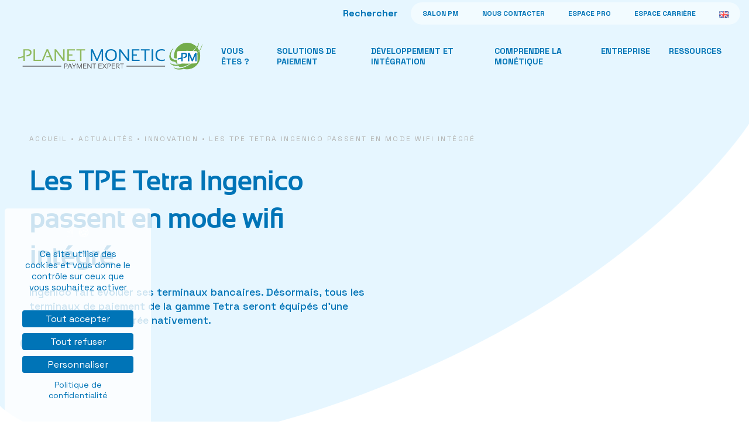

--- FILE ---
content_type: text/html; charset=UTF-8
request_url: https://www.planet-monetic.fr/tetra-wifi-tpe-ingenico/
body_size: 15343
content:
<!DOCTYPE html> 
<html lang="fr-FR"> 
    <head> 
        <meta charset="UTF-8"/> 
        <meta http-equiv="X-UA-Compatible" content="IE=edge"/>          
        <meta name="viewport" content="width=device-width, initial-scale=1.0"/>                                                                                           
        <link rel="pingback" href="https://www.planet-monetic.fr/xmlrpc.php">
		<link rel="preconnect" href="https://fonts.gstatic.com"/>
        <meta name='robots' content='index, follow, max-image-preview:large, max-snippet:-1, max-video-preview:-1' />
<link rel="alternate" href="https://www.planet-monetic.fr/tetra-wifi-tpe-ingenico/" hreflang="fr" />
<link rel="alternate" href="https://www.planet-monetic.fr/en/tetra-ingenico-pos-terminals-switch-to-integrated-wifi-mode/" hreflang="en" />

            <script data-no-defer="1" data-ezscrex="false" data-cfasync="false" data-pagespeed-no-defer data-cookieconsent="ignore">
                var ctPublicFunctions = {"_ajax_nonce":"e701acd9ad","_rest_nonce":"7eaa6c7a10","_ajax_url":"\/wp-admin\/admin-ajax.php","_rest_url":"https:\/\/www.planet-monetic.fr\/wp-json\/","data__cookies_type":"none","data__ajax_type":"rest","data__bot_detector_enabled":"1","data__frontend_data_log_enabled":1,"cookiePrefix":"","wprocket_detected":false,"host_url":"www.planet-monetic.fr","text__ee_click_to_select":"Click to select the whole data","text__ee_original_email":"The complete one is","text__ee_got_it":"Got it","text__ee_blocked":"Blocked","text__ee_cannot_connect":"Cannot connect","text__ee_cannot_decode":"Can not decode email. Unknown reason","text__ee_email_decoder":"CleanTalk email decoder","text__ee_wait_for_decoding":"The magic is on the way!","text__ee_decoding_process":"Please wait a few seconds while we decode the contact data."}
            </script>
        
            <script data-no-defer="1" data-ezscrex="false" data-cfasync="false" data-pagespeed-no-defer data-cookieconsent="ignore">
                var ctPublic = {"_ajax_nonce":"e701acd9ad","settings__forms__check_internal":"1","settings__forms__check_external":"0","settings__forms__force_protection":"0","settings__forms__search_test":"1","settings__forms__wc_add_to_cart":"0","settings__data__bot_detector_enabled":"1","settings__sfw__anti_crawler":0,"blog_home":"https:\/\/www.planet-monetic.fr\/","pixel__setting":"3","pixel__enabled":true,"pixel__url":null,"data__email_check_before_post":"0","data__email_check_exist_post":"0","data__cookies_type":"none","data__key_is_ok":true,"data__visible_fields_required":true,"wl_brandname":"Anti-Spam by CleanTalk","wl_brandname_short":"CleanTalk","ct_checkjs_key":"603dc4794a9635a0f3abd6131d2e76a12903d6d2eac38a03262f2ed4f33166d4","emailEncoderPassKey":"a42dadf514d99938d34c0bfe26cb9bee","bot_detector_forms_excluded":"W10=","advancedCacheExists":true,"varnishCacheExists":false,"wc_ajax_add_to_cart":false}
            </script>
        
	<!-- This site is optimized with the Yoast SEO plugin v26.7 - https://yoast.com/wordpress/plugins/seo/ -->
	<title>Tetra Wifi - Les TPE Ingenico bientôt tous compatibles</title>
	<meta name="description" content="Grâce à la connexion wifi intégrée, tous les TPE TETRA INGENICO peuvent encaisser dans toute la zone couverte par une box internet." />
	<link rel="canonical" href="https://www.planet-monetic.fr/tetra-wifi-tpe-ingenico/" />
	<meta property="og:locale" content="fr_FR" />
	<meta property="og:locale:alternate" content="en_GB" />
	<meta property="og:type" content="article" />
	<meta property="og:title" content="Tetra Wifi - Les TPE Ingenico bientôt tous compatibles" />
	<meta property="og:description" content="Grâce à la connexion wifi intégrée, tous les TPE TETRA INGENICO peuvent encaisser dans toute la zone couverte par une box internet." />
	<meta property="og:url" content="https://www.planet-monetic.fr/tetra-wifi-tpe-ingenico/" />
	<meta property="og:site_name" content="Planet Monetic" />
	<meta property="article:published_time" content="2021-05-17T08:30:32+00:00" />
	<meta property="article:modified_time" content="2025-01-22T11:15:20+00:00" />
	<meta property="og:image" content="https://www.planet-monetic.fr/wp-content/uploads/2021/05/Wifi-integre.webp" />
	<meta property="og:image:width" content="1220" />
	<meta property="og:image:height" content="570" />
	<meta property="og:image:type" content="image/webp" />
	<meta name="author" content="Jessica RICHAUD" />
	<meta name="twitter:card" content="summary_large_image" />
	<meta name="twitter:label1" content="Écrit par" />
	<meta name="twitter:data1" content="Jessica RICHAUD" />
	<meta name="twitter:label2" content="Durée de lecture estimée" />
	<meta name="twitter:data2" content="2 minutes" />
	<script type="application/ld+json" class="yoast-schema-graph">{"@context":"https://schema.org","@graph":[{"@type":"Article","@id":"https://www.planet-monetic.fr/tetra-wifi-tpe-ingenico/#article","isPartOf":{"@id":"https://www.planet-monetic.fr/tetra-wifi-tpe-ingenico/"},"author":{"name":"Jessica RICHAUD","@id":"https://www.planet-monetic.fr/#/schema/person/6b6db104cdfc9a80da58201f61325a58"},"headline":"Les TPE Tetra Ingenico passent en mode wifi intégré","datePublished":"2021-05-17T08:30:32+00:00","dateModified":"2025-01-22T11:15:20+00:00","mainEntityOfPage":{"@id":"https://www.planet-monetic.fr/tetra-wifi-tpe-ingenico/"},"wordCount":10,"publisher":{"@id":"https://www.planet-monetic.fr/#organization"},"image":{"@id":"https://www.planet-monetic.fr/tetra-wifi-tpe-ingenico/#primaryimage"},"thumbnailUrl":"https://www.planet-monetic.fr/wp-content/uploads/2021/05/Wifi-integre.webp","articleSection":["Innovation"],"inLanguage":"fr-FR"},{"@type":"WebPage","@id":"https://www.planet-monetic.fr/tetra-wifi-tpe-ingenico/","url":"https://www.planet-monetic.fr/tetra-wifi-tpe-ingenico/","name":"Tetra Wifi - Les TPE Ingenico bientôt tous compatibles","isPartOf":{"@id":"https://www.planet-monetic.fr/#website"},"primaryImageOfPage":{"@id":"https://www.planet-monetic.fr/tetra-wifi-tpe-ingenico/#primaryimage"},"image":{"@id":"https://www.planet-monetic.fr/tetra-wifi-tpe-ingenico/#primaryimage"},"thumbnailUrl":"https://www.planet-monetic.fr/wp-content/uploads/2021/05/Wifi-integre.webp","datePublished":"2021-05-17T08:30:32+00:00","dateModified":"2025-01-22T11:15:20+00:00","description":"Grâce à la connexion wifi intégrée, tous les TPE TETRA INGENICO peuvent encaisser dans toute la zone couverte par une box internet.","breadcrumb":{"@id":"https://www.planet-monetic.fr/tetra-wifi-tpe-ingenico/#breadcrumb"},"inLanguage":"fr-FR","potentialAction":[{"@type":"ReadAction","target":["https://www.planet-monetic.fr/tetra-wifi-tpe-ingenico/"]}]},{"@type":"ImageObject","inLanguage":"fr-FR","@id":"https://www.planet-monetic.fr/tetra-wifi-tpe-ingenico/#primaryimage","url":"https://www.planet-monetic.fr/wp-content/uploads/2021/05/Wifi-integre.webp","contentUrl":"https://www.planet-monetic.fr/wp-content/uploads/2021/05/Wifi-integre.webp","width":1220,"height":570,"caption":"Les TPE Tetra Ingenico passent en mode wifi intégré"},{"@type":"BreadcrumbList","@id":"https://www.planet-monetic.fr/tetra-wifi-tpe-ingenico/#breadcrumb","itemListElement":[{"@type":"ListItem","position":1,"name":"Accueil","item":"https://www.planet-monetic.fr/"},{"@type":"ListItem","position":2,"name":"Actualités","item":"https://www.planet-monetic.fr/actualites-blog-planet-news/"},{"@type":"ListItem","position":3,"name":"Innovation","item":"https://www.planet-monetic.fr/category/innovation/"},{"@type":"ListItem","position":4,"name":"Les TPE Tetra Ingenico passent en mode wifi intégré"}]},{"@type":"WebSite","@id":"https://www.planet-monetic.fr/#website","url":"https://www.planet-monetic.fr/","name":"Planet Monetic","description":"Expert Monétique","publisher":{"@id":"https://www.planet-monetic.fr/#organization"},"potentialAction":[{"@type":"SearchAction","target":{"@type":"EntryPoint","urlTemplate":"https://www.planet-monetic.fr/?s={search_term_string}"},"query-input":{"@type":"PropertyValueSpecification","valueRequired":true,"valueName":"search_term_string"}}],"inLanguage":"fr-FR"},{"@type":"Organization","@id":"https://www.planet-monetic.fr/#organization","name":"Planet Monetic","url":"https://www.planet-monetic.fr/","logo":{"@type":"ImageObject","inLanguage":"fr-FR","@id":"https://www.planet-monetic.fr/#/schema/logo/image/","url":"https://www.planet-monetic.fr/wp-content/uploads/2020/10/logo.png","contentUrl":"https://www.planet-monetic.fr/wp-content/uploads/2020/10/logo.png","width":502,"height":78,"caption":"Planet Monetic"},"image":{"@id":"https://www.planet-monetic.fr/#/schema/logo/image/"}},{"@type":"Person","@id":"https://www.planet-monetic.fr/#/schema/person/6b6db104cdfc9a80da58201f61325a58","name":"Jessica RICHAUD","image":{"@type":"ImageObject","inLanguage":"fr-FR","@id":"https://www.planet-monetic.fr/#/schema/person/image/","url":"https://secure.gravatar.com/avatar/9b4980d3968d3b9bb4e9805e0a48a3f3ae595eaceef8ae7cf7e1d9e152ba76eb?s=96&d=mm&r=g","contentUrl":"https://secure.gravatar.com/avatar/9b4980d3968d3b9bb4e9805e0a48a3f3ae595eaceef8ae7cf7e1d9e152ba76eb?s=96&d=mm&r=g","caption":"Jessica RICHAUD"}}]}</script>
	<!-- / Yoast SEO plugin. -->


<link rel='dns-prefetch' href='//static.addtoany.com' />
<link rel='dns-prefetch' href='//www.planet-monetic.fr' />
<link rel='dns-prefetch' href='//fd.cleantalk.org' />
<link rel='dns-prefetch' href='//code.jquery.com' />
<link rel='dns-prefetch' href='//unpkg.com' />
<link rel='dns-prefetch' href='//fonts.googleapis.com' />
<link rel="alternate" type="application/rss+xml" title="Planet Monetic &raquo; Flux" href="https://www.planet-monetic.fr/feed/" />
<link rel="alternate" type="application/rss+xml" title="Planet Monetic &raquo; Flux des commentaires" href="https://www.planet-monetic.fr/comments/feed/" />
<link rel="alternate" title="oEmbed (JSON)" type="application/json+oembed" href="https://www.planet-monetic.fr/wp-json/oembed/1.0/embed?url=https%3A%2F%2Fwww.planet-monetic.fr%2Ftetra-wifi-tpe-ingenico%2F&#038;lang=fr" />
<link rel="alternate" title="oEmbed (XML)" type="text/xml+oembed" href="https://www.planet-monetic.fr/wp-json/oembed/1.0/embed?url=https%3A%2F%2Fwww.planet-monetic.fr%2Ftetra-wifi-tpe-ingenico%2F&#038;format=xml&#038;lang=fr" />
<style id='wp-img-auto-sizes-contain-inline-css' type='text/css'>
img:is([sizes=auto i],[sizes^="auto," i]){contain-intrinsic-size:3000px 1500px}
/*# sourceURL=wp-img-auto-sizes-contain-inline-css */
</style>
<style id='wp-emoji-styles-inline-css' type='text/css'>

	img.wp-smiley, img.emoji {
		display: inline !important;
		border: none !important;
		box-shadow: none !important;
		height: 1em !important;
		width: 1em !important;
		margin: 0 0.07em !important;
		vertical-align: -0.1em !important;
		background: none !important;
		padding: 0 !important;
	}
/*# sourceURL=wp-emoji-styles-inline-css */
</style>
<link rel='stylesheet' id='cleantalk-public-css-css' href='https://www.planet-monetic.fr/wp-content/plugins/cleantalk-spam-protect/css/cleantalk-public.min.css?ver=6.70.1_1767801026' type='text/css' media='all' />
<link rel='stylesheet' id='cleantalk-email-decoder-css-css' href='https://www.planet-monetic.fr/wp-content/plugins/cleantalk-spam-protect/css/cleantalk-email-decoder.min.css?ver=6.70.1_1767801026' type='text/css' media='all' />
<link rel='stylesheet' id='parent-style-css' href='https://www.planet-monetic.fr/wp-content/themes/monetic_alixco_2022/style.css?ver=1767801331' type='text/css' media='all' />
<link rel='stylesheet' id='planet_monetic_2022-style-css' href='https://fonts.googleapis.com/css?family=Space+Grotesk%3A300%2C400%2C500%2C600%2C700&#038;display=swap&#038;ver=1.0.39' type='text/css' media='all' />
<link rel='stylesheet' id='planet_monetic_2022-style-1-css' href='https://fonts.googleapis.com/css?family=Manrope%3A800%2C600%2C400&#038;display=swap&#038;ver=1.0.39' type='text/css' media='all' />
<link rel='stylesheet' id='planet_monetic_2022-bootstrap-css' href='https://www.planet-monetic.fr/wp-content/themes/monetic_alixco_2022/bootstrap_theme/bootstrap.css?ver=1767801331' type='text/css' media='all' />
<link rel='stylesheet' id='planet_monetic_2022-animations-css' href='https://www.planet-monetic.fr/wp-content/themes/monetic_alixco_2022/components/animateIt/css/animations.css?ver=1767801331' type='text/css' media='all' />
<link rel='stylesheet' id='planet_monetic_2022-lightbox-css' href='https://www.planet-monetic.fr/wp-content/themes/monetic_alixco_2022/components/pg-lightbox-2/lightbox.css?ver=1767801331' type='text/css' media='all' />
<link rel='stylesheet' id='planet_monetic_2022-owlcarousel-css' href='https://www.planet-monetic.fr/wp-content/themes/monetic_alixco_2022/css/owl.carousel.min.css?ver=1767801331' type='text/css' media='all' />
<link rel='stylesheet' id='planet_monetic_2022-owlthemedefault-css' href='https://www.planet-monetic.fr/wp-content/themes/monetic_alixco_2022/css/owl.theme.default.min.css?ver=1767801331' type='text/css' media='all' />
<link rel='stylesheet' id='planet_monetic_2022-style-2-css' href='https://www.planet-monetic.fr/wp-content/themes/monetic_alixco_2022/css/style.css?ver=1767801331' type='text/css' media='all' />
<link rel='stylesheet' id='planet_monetic_2022-blocks-css' href='https://www.planet-monetic.fr/wp-content/themes/monetic_alixco_2022/blocks.css?ver=1767801331' type='text/css' media='all' />
<link rel='stylesheet' id='planet_monetic_2022-style-3-css' href='https://www.planet-monetic.fr/wp-content/themes/monetic-child-2022/style.css?ver=1767801331' type='text/css' media='all' />
<link rel='stylesheet' id='addtoany-css' href='https://www.planet-monetic.fr/wp-content/plugins/add-to-any/addtoany.min.css?ver=1.16' type='text/css' media='all' />
<style id='addtoany-inline-css' type='text/css'>
.widget_a2a_follow_widget .a2a_follow svg *{
	fill:#fff !important;	
}
.widget_a2a_follow_widget .a2a_follow .a2a_svg {
	border: 1px solid #fff;
    border-radius: 50% !important;
    width: 50px !important;
    height: 50px !important;
    padding: 10px;
}
.widget-share-single .addtoany_list svg *{
	fill:#0074b7 !important;	
}
.widget-share-single .addtoany_list .a2a_svg {
	border: 1px solid #0074b7;
    border-radius: 50% !important;
    width: 80px !important;
    height: 80px !important;
    padding: 25px;
}
/*# sourceURL=addtoany-inline-css */
</style>
<script type="text/javascript" id="addtoany-core-js-before">
/* <![CDATA[ */
window.a2a_config=window.a2a_config||{};a2a_config.callbacks=[];a2a_config.overlays=[];a2a_config.templates={};a2a_localize = {
	Share: "Partager",
	Save: "Enregistrer",
	Subscribe: "S'abonner",
	Email: "E-mail",
	Bookmark: "Marque-page",
	ShowAll: "Montrer tout",
	ShowLess: "Montrer moins",
	FindServices: "Trouver des service(s)",
	FindAnyServiceToAddTo: "Trouver instantan&eacute;ment des services &agrave; ajouter &agrave;",
	PoweredBy: "Propuls&eacute; par",
	ShareViaEmail: "Partager par e-mail",
	SubscribeViaEmail: "S’abonner par e-mail",
	BookmarkInYourBrowser: "Ajouter un signet dans votre navigateur",
	BookmarkInstructions: "Appuyez sur Ctrl+D ou \u2318+D pour mettre cette page en signet",
	AddToYourFavorites: "Ajouter &agrave; vos favoris",
	SendFromWebOrProgram: "Envoyer depuis n’importe quelle adresse e-mail ou logiciel e-mail",
	EmailProgram: "Programme d’e-mail",
	More: "Plus&#8230;",
	ThanksForSharing: "Merci de partager !",
	ThanksForFollowing: "Merci de nous suivre !"
};

a2a_config.icon_color="transparent,#0074b7";

//# sourceURL=addtoany-core-js-before
/* ]]> */
</script>
<script type="text/javascript" defer src="https://static.addtoany.com/menu/page.js" id="addtoany-core-js"></script>
<script type="text/javascript" src="https://www.planet-monetic.fr/wp-content/themes/monetic_alixco_2022/assets/js/jquery.min.js?ver=1767801331" id="jquery-js"></script>
<script type="text/javascript" defer src="https://www.planet-monetic.fr/wp-content/plugins/add-to-any/addtoany.min.js?ver=1.1" id="addtoany-jquery-js"></script>
<script type="text/javascript" src="https://www.planet-monetic.fr/wp-content/plugins/cleantalk-spam-protect/js/apbct-public-bundle_int-protection.min.js?ver=6.70.1_1767801026" id="apbct-public-bundle_int-protection.min-js-js"></script>
<script type="text/javascript" src="https://fd.cleantalk.org/ct-bot-detector-wrapper.js?ver=6.70.1" id="ct_bot_detector-js" defer="defer" data-wp-strategy="defer"></script>
<link rel="https://api.w.org/" href="https://www.planet-monetic.fr/wp-json/" /><link rel="alternate" title="JSON" type="application/json" href="https://www.planet-monetic.fr/wp-json/wp/v2/posts/3633" /><link rel="EditURI" type="application/rsd+xml" title="RSD" href="https://www.planet-monetic.fr/xmlrpc.php?rsd" />

<link rel='shortlink' href='https://www.planet-monetic.fr/?p=3633' />
		<!-- TARTE AU CITRON -->
		<script type="text/javascript" src="https://cdn.jsdelivr.net/gh/AmauriC/tarteaucitron.js@1.17.0/tarteaucitron.min.js"></script>

		<script type="text/javascript">
				tarteaucitron.init({
					'privacyUrl': '/politique-de-confidentialite',
					'hashtag': '#tarteaucitron',
					'cookieName': 'tartaucitron',
					'orientation': 'popup',
					'cookieslist': true,
					'adblocker': false,
					'DenyAllCta': true,  /* Afficher le bouton Refuser tout */
					'AcceptAllCta' : true,
					'acceptAll': 'Tout accepter',
					'handleBrowserDNTRequest': false,
					'removeCredit': false,
					'moreInfoLink': true,
					'highPrivacy': true, /* HIGHLY RECOMMANDED Disable auto consent */
					'show-icon':true,
					'showAlertSmall':false
				});
		</script>
				<!-- MATOMO -->
			<script type="text/javascript">
			  var _paq = window._paq || [];
			  _paq.push(['trackPageView']);
			  _paq.push(['enableLinkTracking']);
			  (function() {
				var u="https://matomo.alix-co.fr/";
				_paq.push(['setTrackerUrl', u+'matomo.php']);
				_paq.push(['setSiteId', '70']); 
				var d=document, g=d.createElement('script'), s=d.getElementsByTagName('script')[0];
				g.type='text/javascript'; g.async=true; g.defer=true; g.src=u+'matomo.js'; s.parentNode.insertBefore(g,s);
			  })();
			</script>
			<noscript><p><img src="https://matomo.alix-co.fr/matomo.php?idsite=70&amp;rec=1" style="border:0;" alt="" /></p></noscript>
			<!-- End Matomo Code -->
			<link rel="icon" href="https://www.planet-monetic.fr/wp-content/uploads/2020/10/favicon.png" sizes="32x32" />
<link rel="icon" href="https://www.planet-monetic.fr/wp-content/uploads/2020/10/favicon.png" sizes="192x192" />
<link rel="apple-touch-icon" href="https://www.planet-monetic.fr/wp-content/uploads/2020/10/favicon.png" />
<meta name="msapplication-TileImage" content="https://www.planet-monetic.fr/wp-content/uploads/2020/10/favicon.png" />
    <link rel='stylesheet' id='fluent-form-styles-css' href='https://www.planet-monetic.fr/wp-content/plugins/fluentform/assets/css/fluent-forms-public.css?ver=6.1.12' type='text/css' media='all' />
<link rel='stylesheet' id='fluentform-public-default-css' href='https://www.planet-monetic.fr/wp-content/plugins/fluentform/assets/css/fluentform-public-default.css?ver=6.1.12' type='text/css' media='all' />
</head>     
    <body class="wp-singular post-template post-template-template-actu-fiche post-template-template-actu-fiche-php single single-post postid-3633 single-format-standard wp-custom-logo wp-theme-monetic_alixco_2022 wp-child-theme-monetic-child-2022">
         
        <header> 
            <div class="py-1 text-center text-md-left header-top"> 
                <div class="container-fluid d-flex justify-content-center justify-content-lg-end"> 
                    <div class="align-items-center d-flex flex-column-reverse flex-lg-row">
                        <form apbct-form-sign="native_search" role="search" method="get" class="search-form" action="https://www.planet-monetic.fr/">
				<label>
					<span class="screen-reader-text">Rechercher :</span>
					<input type="search" class="search-field" placeholder="Rechercher…" value="" name="s" />
				</label>
				<input type="submit" class="search-submit" value="Rechercher" />
			<input
                    class="apbct_special_field apbct_email_id__search_form"
                    name="apbct__email_id__search_form"
                    aria-label="apbct__label_id__search_form"
                    type="text" size="30" maxlength="200" autocomplete="off"
                    value=""
                /><input
                   id="apbct_submit_id__search_form" 
                   class="apbct_special_field apbct__email_id__search_form"
                   name="apbct__label_id__search_form"
                   aria-label="apbct_submit_name__search_form"
                   type="submit"
                   size="30"
                   maxlength="200"
                   value="22323"
               /></form> 
                        <nav class="menu-top-bar text-right" id="menu-menu-haut-de-page"><a id="menu-item-13322" class="menu-item menu-item-type-custom menu-item-object-custom menu-item-13322"  href="https://salon-planet-monetic.fr/">Salon PM</a>
<a id="menu-item-3130" class="menu-item menu-item-type-post_type menu-item-object-page menu-item-3130"  href="https://www.planet-monetic.fr/contact-planet-monetic/">NOUS CONTACTER</a>
<a id="menu-item-5860" class="menu-item menu-item-type-post_type menu-item-object-page menu-item-5860"  href="https://www.planet-monetic.fr/espace-pro/">Espace pro</a>
<a id="menu-item-5873" class="menu-item menu-item-type-post_type menu-item-object-page menu-item-5873"  href="https://www.planet-monetic.fr/espace-carriere/">Espace carrière</a>
<a id="menu-item-3376-en" class="lang-item lang-item-30 lang-item-en lang-item-first menu-item menu-item-type-custom menu-item-object-custom menu-item-3376-en"  href="https://www.planet-monetic.fr/en/tetra-ingenico-pos-terminals-switch-to-integrated-wifi-mode/" hreflang="en-GB" lang="en-GB"><img src="[data-uri]" alt="English" width="16" height="11" style="width: 16px; height: 11px;" /></a>
</nav> 
                    </div>                     
                </div>                 
            </div>             
            <nav class="navbar navbar-expand-lg navbar-light text-uppercase py-4 py-lg-2"> 
                <div class="container-fluid"> 
                                            <div> <a class="navbar-brand size_lg text-primary" href="https://www.planet-monetic.fr"><img src="https://www.planet-monetic.fr/wp-content/themes/monetic_alixco_2022/assets/img/Logo-PM.png"/></a> 
                        </div>
                     
                    <button class="navbar-toggler" type="button" data-toggle="collapse" data-target="#navbarNavDropdown-12" aria-controls="navbarNavDropdown-12" aria-expanded="false" aria-label="Toggle navigation"> <span class="navbar-toggler-icon"></span> 
                    </button>                     
                    <div class="collapse navbar-collapse " id="navbarNavDropdown-12"> 
                        <ul id="menu-menu-principal" class="menu ml-auto navbar-nav"><li id="menu-item-3910" class="menu-item menu-item-type-post_type menu-item-object-page menu-item-3910"><a href="https://www.planet-monetic.fr/vous-etes/">Vous êtes ?</a><span class="drop"></span></li>
<li id="menu-item-5257" class="menu-item menu-item-type-custom menu-item-object-custom menu-item-has-children menu-item-5257"><a href="#">Solutions de paiement</a><span class="drop"></span>
<ul class="sub-menu">
	<li id="menu-item-3272" class="menu-item menu-item-type-post_type menu-item-object-page menu-item-3272"><a href="https://www.planet-monetic.fr/materiel/">Matériels</a><span class="drop"></span></li>
	<li id="menu-item-3287" class="menu-item menu-item-type-post_type menu-item-object-page menu-item-3287"><a href="https://www.planet-monetic.fr/solutions-dematerialisees/">Solutions dématérialisées</a><span class="drop"></span></li>
	<li id="menu-item-3286" class="menu-item menu-item-type-post_type menu-item-object-page menu-item-3286"><a href="https://www.planet-monetic.fr/services/">Services</a><span class="drop"></span></li>
</ul>
</li>
<li id="menu-item-5260" class="menu-item menu-item-type-custom menu-item-object-custom menu-item-has-children menu-item-5260"><a href="#">Développement et intégration</a><span class="drop"></span>
<ul class="sub-menu">
	<li id="menu-item-5113" class="menu-item menu-item-type-post_type menu-item-object-page menu-item-5113"><a href="https://www.planet-monetic.fr/integrations-monetiques/">Intégrations monétiques</a><span class="drop"></span></li>
	<li id="menu-item-5309" class="menu-item menu-item-type-post_type menu-item-object-page menu-item-5309"><a href="https://www.planet-monetic.fr/api/">API</a><span class="drop"></span></li>
</ul>
</li>
<li id="menu-item-5261" class="menu-item menu-item-type-custom menu-item-object-custom menu-item-has-children menu-item-5261"><a href="#">Comprendre la monétique</a><span class="drop"></span>
<ul class="sub-menu">
	<li id="menu-item-7848" class="menu-item menu-item-type-post_type menu-item-object-page menu-item-7848"><a href="https://www.planet-monetic.fr/formation-ecole-monetique/">Formation – École Monétique</a><span class="drop"></span></li>
	<li id="menu-item-5308" class="menu-item menu-item-type-post_type menu-item-object-page menu-item-5308"><a href="https://www.planet-monetic.fr/le-monde-de-la-monetique/">Le monde de la monétique</a><span class="drop"></span></li>
</ul>
</li>
<li id="menu-item-5263" class="menu-item menu-item-type-custom menu-item-object-custom menu-item-has-children menu-item-5263"><a href="#">Entreprise</a><span class="drop"></span>
<ul class="sub-menu">
	<li id="menu-item-5338" class="menu-item menu-item-type-post_type menu-item-object-page menu-item-5338"><a href="https://www.planet-monetic.fr/entreprise/">Notre entreprise</a><span class="drop"></span></li>
	<li id="menu-item-12754" class="menu-item menu-item-type-post_type menu-item-object-page menu-item-12754"><a href="https://www.planet-monetic.fr/nos-partenaires/">Nos partenaires</a><span class="drop"></span></li>
	<li id="menu-item-3870" class="menu-item menu-item-type-post_type menu-item-object-page menu-item-3870"><a href="https://www.planet-monetic.fr/planet-monetic-co-construisons-votre-solution-sur-mesure/">Nos méthodologies</a><span class="drop"></span></li>
	<li id="menu-item-8498" class="menu-item menu-item-type-post_type menu-item-object-page menu-item-8498"><a href="https://www.planet-monetic.fr/rse-planet-monetic/">RSE</a><span class="drop"></span></li>
	<li id="menu-item-5259" class="menu-item menu-item-type-post_type menu-item-object-page menu-item-5259"><a href="https://www.planet-monetic.fr/nos-certifications/">Nos certifications</a><span class="drop"></span></li>
</ul>
</li>
<li id="menu-item-5264" class="menu-item menu-item-type-custom menu-item-object-custom menu-item-has-children menu-item-5264"><a href="#">Ressources</a><span class="drop"></span>
<ul class="sub-menu">
	<li id="menu-item-3339" class="menu-item menu-item-type-post_type menu-item-object-page current_page_parent menu-item-3339"><a href="https://www.planet-monetic.fr/actualites-blog-planet-news/">Actualités</a><span class="drop"></span></li>
</ul>
</li>
</ul> 
                    </div>                     
                </div>                 
            </nav>             
        </header>         
        <main>
            <div class="accroche accroche-single"> 
                <div class="container"> 
                    <div class="row"> 
                        <div class="col-md-12"> 
                            <p id="breadcrumbs"><span><span><a href="https://www.planet-monetic.fr/">Accueil</a></span> • <span><a href="https://www.planet-monetic.fr/actualites-blog-planet-news/">Actualités</a></span> • <span><a href="https://www.planet-monetic.fr/category/innovation/">Innovation</a></span> • <span class="breadcrumb_last" aria-current="page">Les TPE Tetra Ingenico passent en mode wifi intégré</span></span></p> 
                        </div>                         
                    </div>                     
                    <div class="row"> 
                        <div class="col-md-6"> 
                            <div class="texte-accroche texte-accroche-not-home"> 
                                <h1>Les TPE Tetra Ingenico passent en mode wifi intégré </h1> 
                                <div class="bloc-para">
                                    <p>Ingenico fait évoluer ses terminaux bancaires. Désormais, tous les terminaux de paiement de la gamme Tetra seront équipés d&rsquo;une connexion Wifi intégrée nativement.</p>
                                </div>                                 
                            </div>                             
                        </div>                         
                    </div>                     
                    <div class="row"> 
                        <div class="info-blog"> 
                            <div class="categorie">
                                <a href="https://www.planet-monetic.fr/category/innovation/" rel="category tag">Innovation</a>                            </div>                             
                            <div class="date-actu"> 
                                <time datetime="2021-05-17">
                                    17 mai 2021                                </time>                                 
                            </div>                             
                        </div>                         
                    </div>                     
                </div>                 
            </div>             
            <div class="image-accroche-single"> 
                <div class="container"> 
                     
                </div>                 
            </div>             
            <div class="content-single"> 
                <div class="container"> 
                    <div class="row"> 
                        <div class="col-lg-2"> 
                            <div class="widget-share-single"> 
                                                                      <h3 class="widgettitle">Partagez cet article</h3><div class="a2a_kit a2a_kit_size_38 addtoany_list"><a class="a2a_button_twitter" href="https://www.addtoany.com/add_to/twitter?linkurl=https%3A%2F%2Fwww.planet-monetic.fr%2Ftetra-wifi-tpe-ingenico%2F&amp;linkname=Tetra%20Wifi%20-%20Les%20TPE%20Ingenico%20bient%C3%B4t%20tous%20compatibles" title="Twitter" rel="nofollow noopener" target="_blank"></a><a class="a2a_button_facebook" href="https://www.addtoany.com/add_to/facebook?linkurl=https%3A%2F%2Fwww.planet-monetic.fr%2Ftetra-wifi-tpe-ingenico%2F&amp;linkname=Tetra%20Wifi%20-%20Les%20TPE%20Ingenico%20bient%C3%B4t%20tous%20compatibles" title="Facebook" rel="nofollow noopener" target="_blank"></a><a class="a2a_button_linkedin" href="https://www.addtoany.com/add_to/linkedin?linkurl=https%3A%2F%2Fwww.planet-monetic.fr%2Ftetra-wifi-tpe-ingenico%2F&amp;linkname=Tetra%20Wifi%20-%20Les%20TPE%20Ingenico%20bient%C3%B4t%20tous%20compatibles" title="LinkedIn" rel="nofollow noopener" target="_blank"></a><a class="a2a_dd addtoany_share_save addtoany_share" href="https://www.addtoany.com/share"></a></div>                                   
                            </div>                             
                        </div>                         
                        <div class="col-lg-10 p-0"> 
                                                            <div class="flexible"> 
                                     
                                         
                                         
                                         
                                                                                    <div class="texte-only py-4">
          <div class="container">
            <div class="row">
              <div class="col">
                <div class="bloc-texte py-4 px-4"><h2><span style="color: #0074b7;">Les TPE Ingenico Tetra tous compatibles wifi</span></h2>
<p>A partir de 2021, la connexion Wifi sera proposée nativement dans tous les terminaux de la gamme Tetra <a href="https://ingenico.com/fr">Ingenico</a>.</p>
<p>En effet, les terminaux de paiement Tetra Ingenico seront compatibles Wifi. Ils pourront encaisser dans toute la zone couverte par une box internet sur laquelle il sera connecté.</p>
<p>Le mode Wifi fonctionnera aussi avec le partage de connexion avec les téléphones et tablettes pour un encaissement mobile.</p>
<p>&nbsp;</p>
<h3><span style="color: #73ac4b;">Les avantages </span></h3>
<p>La liaison Wifi permet de remplacer les <a href="https://www.planet-monetic.fr/differents-types-liaisons-tpe-2/">liaisons RTC</a>. En effet, elles sont de moins en moins utilisées du fait de son arrêt progressif.</p>
<p>Cette liaison permet d&rsquo;avoir une solution de contournement en cas de défaillance du lien Ethernet, Wifi ou encore de la Box internet</p>
<ul>
<li>Dans un premier temps, il est possible de faire un partage de connexion via un smartphone.</li>
<li>Dans un second temps, il est possible de rechercher via le TPE un partage de connexion d&rsquo;un smartphone.</li>
<li>Possibilité d&rsquo;activer une liaison caisse Wifi avec Concert V3 pour les éditeurs compatibles.</li>
</ul>
<h3><span style="color: #73ac4b;">Les inconvénients </span></h3>
<p>Si, le wifi actif est en accès primaire, il peut être contraignant de configurer le terminal de paiement sur certaines Box, accès wifi sécurisé ou géré par un prestataire externe.</p>
<p>Par exemple, sur les Live Box, il faut d&rsquo;abord activer le wifi sur la Box et taper le mot de passe Wifi qui peut être assez long. Cette manipulation ne peut pas être faite en atelier.</p>
</div>
              </div>               
            </div>
          </div>
        </div>                                         
                                         
                                         
                                         
                                         
                                         
                                         
                                         
                                         
                                     
                                </div>
                             
                        </div>                         
                    </div>                     
                </div>                 
            </div>             
            <div class="mea-actu-associe pt-5"> 
                <div class="container"> 
                    <h2 class="titre-zone">Ces articles pourraient vous intéresser...</h2> 
                                                                                    <div id="post-3633" class="row post-3633 post type-post status-publish format-standard has-post-thumbnail hentry category-innovation"> 
                                                                                                                                                                <div class="col-lg-6"> 
                                        <div class="the-actu"> <a class="lien-libel" href="https://www.planet-monetic.fr/versions-pci-pts-ped-cycle-de-vie-des-terminaux-bancaires/"></a> 
                                            <div class="more"> 
                                                <div class="picto"> 
                                                    <img src="https://www.planet-monetic.fr/wp-content/themes/monetic_alixco_2022/assets/img/ICONE-FLECHE-HAUT-DROIT-BLEU.png"/> 
                                                </div>                                                 
                                            </div>                                             
                                            <div class="bloc-content-last-actu"> 
                                                <div class="info-blog"> 
                                                    <div class="categorie">
                                                        <a href="https://www.planet-monetic.fr/category/normes/" rel="category tag">Normes</a>                                                    </div>                                                     
                                                    <div class="date-actu"> 
                                                        <time datetime="2025-01-01">
                                                            1 janvier 2025                                                        </time>                                                         
                                                    </div>                                                     
                                                </div>                                                 
                                                <h3>Versions PCI PTS PED  | Cycle de vie des terminaux bancaires</h3> 
                                            </div>                                             
                                        </div>                                         
                                    </div>
                                                                                                                                                                                                    <div class="col-lg-6"> 
                                        <div class="the-actu"> <a class="lien-libel" href="https://www.planet-monetic.fr/basiques-monetique/"></a> 
                                            <div class="more"> 
                                                <div class="picto"> 
                                                    <img src="https://www.planet-monetic.fr/wp-content/themes/monetic_alixco_2022/assets/img/ICONE-FLECHE-HAUT-DROIT-BLEU.png"/> 
                                                </div>                                                 
                                            </div>                                             
                                            <div class="bloc-content-last-actu"> 
                                                <div class="info-blog"> 
                                                    <div class="categorie">
                                                        <a href="https://www.planet-monetic.fr/category/astuces-labo/" rel="category tag">Astuces labo</a>                                                    </div>                                                     
                                                    <div class="date-actu"> 
                                                        <time datetime="2013-09-05">
                                                            5 septembre 2013                                                        </time>                                                         
                                                    </div>                                                     
                                                </div>                                                 
                                                <h3>Les basiques de la monétique</h3> 
                                            </div>                                             
                                        </div>                                         
                                    </div>
                                                                                                                                                                                                                                                                                                                                                                                                                                                                                                                                                                                                                                                                                                                                                                                                                                                                                                                                                                                                                                                                                                                                                                                                                                                                                                                                                                                                                                                                                                                                                                                                                                                                                                                                                                                                                                                                                                                                                                                                                                                                                                                                                                                                                                                                                                                                                                                                                                                                                                                                                                                                                                                                                                                                                                                                                                                                                                                                                                                                                                                                                                                                                                                                                                                                                                                                                                                                                                                                                                                                                                                                                                                                                                                                                                                                                                                                                                                                                                                                                                                                                                                                                                                                                                                                                                                                                                                                                                                                                                                                                                                                                                                                                                                                                                                                                                                                                                                                                                                                                                                                                                                                                                                                                                                                                                                                                                                                                                                                                                                                                                                                                                                                                                                                                                                                                                                                                                                                                                                                                                                                                                                                                                                                                                                                                                                                                                                                                                                                                                                                                                                                                                                                                                                                                                                                                                                                                                                                                                                                                                                                                                                                                                                                                                                                                                                                                                                                                                                                                                                                                                                                                                                                                                                                                                                                                                                                                                                                                                                                                                                                                                                                                                                                                                                                                                                                                                                                                                                                                                                                                                                                                                                                                                                                                                                                                                                                                                                                                                                                                                                                                                                                                                                                                                                                                                                                                                                                                                                                                                                                                                                                                                                                                                                                                                                                                                  
                        </div>
                     
                </div>                 
            </div>             
            <div class="space-bottom"></div>                         


</main>         
        <footer> 
            <div id="footer-top"> 
                <div class="container"> 
                    <div id="content-footer-top" class="py-5 px-5 b-rad-10 " class="shadow"> 
                        <div class="row"> 
                                                                                                <div class="col-md-6 col-xl-6">
                                        <div id="text-3" class="widget_text">			<div class="textwidget"><p>&nbsp;</p>
<p><img loading="lazy" decoding="async" class="alignnone  wp-image-3121" src="https://www.planet-monetic.fr/wp-content/uploads/2022/07/Logo-PM-300x44.png" alt="" width="252" height="37" srcset="https://www.planet-monetic.fr/wp-content/uploads/2022/07/Logo-PM-300x44.png 300w, https://www.planet-monetic.fr/wp-content/uploads/2022/07/Logo-PM.png 572w" sizes="(max-width: 252px) 100vw, 252px" />      <img loading="lazy" decoding="async" class="alignnone  wp-image-3124" src="https://www.planet-monetic.fr/wp-content/uploads/2022/07/remparts.png" alt="" width="150" height="95" /></p>
</div>
		</div>                                    </div>
                                                             
                                                                                                <div class="col-md-6 col-xl-3">
                                        <div id="text-4" class="widget_text"><h3 class="widgettitle">→ Adresse</h3>			<div class="textwidget"><p>6 rue Léo Lagrange<br />
42270 Saint-Priest-en-Jarez<br />
France</p>
</div>
		</div><div id="text-5" class="widget_text"><h3 class="widgettitle">TÉL. +33 4 77 92 12 26</h3>			<div class="textwidget"></div>
		</div>                                    </div>
                                                             
                                                                                                <div class="col-md-6 col-xl-3">
                                        <div id="text-6" class="widget_text"><h3 class="widgettitle">→ Horaires d’ouverture</h3>			<div class="textwidget"><p>Du lundi au vendredi :<br />
de 9h00 à 19h00<br />
Samedi : de 9h00 à 17h00</p>
<p><a class="calltoaction" href="https://www.planet-monetic.fr/contact-planet-monetic/">CONTACTEZ-NOUS</a></p>
</div>
		</div>                                    </div>
                                                             
                        </div>                         
                    </div>                     
                </div>                 
            </div>             
            <div id="footer-bottom"> 
                <div class="container"> 
                    <div id="content-footer-bottom" class="py-5"> 
                        <div class="row"> 
                                                            <div class="col-md-6 col-xl-3"> 
                                                                            <div>
                                            <div id="nav_menu-3" class="widget_nav_menu"><div class="menu-footer-menu-container"><ul id="menu-footer-menu" class="menu"><li id="menu-item-956" class="menu-item menu-item-type-post_type menu-item-object-page menu-item-privacy-policy menu-item-956"><a rel="privacy-policy" href="https://www.planet-monetic.fr/politique-de-confidentialite/">Politique de confidentialité</a></li>
<li id="menu-item-957" class="menu-item menu-item-type-post_type menu-item-object-page menu-item-957"><a href="https://www.planet-monetic.fr/mentions-legales/">Mentions Légales</a></li>
<li id="menu-item-958" class="menu-item menu-item-type-post_type menu-item-object-page menu-item-958"><a href="https://www.planet-monetic.fr/plan-du-site/">Plan du site</a></li>
</ul></div></div>                                        </div>
                                     
                                </div>
                             
                                                            <div class="col-md-6 col-xl-3"> 
                                     
                                </div>
                             
                                                            <div class="col-xl-6"> 
                                                                            <div>
                                            <div id="text-7" class="widget_text"><h3 class="widgettitle">Recevez notre newsletter</h3>			<div class="textwidget"><p><!--StartFragment --><span class="cf0"><div class='fluentform ff-default fluentform_wrapper_8 ffs_default_wrap'><form data-form_id="8" id="fluentform_8" class="frm-fluent-form fluent_form_8 ff-el-form-top ff_form_instance_8_1 ff-form-loading ffs_default" data-form_instance="ff_form_instance_8_1" method="POST" ><fieldset  style="border: none!important;margin: 0!important;padding: 0!important;background-color: transparent!important;box-shadow: none!important;outline: none!important; min-inline-size: 100%;">
                    <legend class="ff_screen_reader_title" style="display: block; margin: 0!important;padding: 0!important;height: 0!important;text-indent: -999999px;width: 0!important;overflow:hidden;">Newsletter v2022</legend><input type='hidden' name='__fluent_form_embded_post_id' value='3633' /><input type="hidden" id="_fluentform_8_fluentformnonce" name="_fluentform_8_fluentformnonce" value="062db32d8a" /><input type="hidden" name="_wp_http_referer" value="/tetra-wifi-tpe-ingenico/" /><div data-name="ff_cn_id_1"  class='ff-t-container ff-column-container ff_columns_total_2 '><div class='ff-t-cell ff-t-column-1' style='flex-basis: 80.27%;'><div class='ff-el-group ff-el-form-hide_label'><div class="ff-el-input--label ff-el-is-required asterisk-right"><label for='ff_8_email' id='label_ff_8_email' aria-label="E-mail">E-mail</label></div><div class='ff-el-input--content'><input type="email" name="email" id="ff_8_email" class="ff-el-form-control" placeholder="* Email" data-name="email"  aria-invalid="false" aria-required=true></div></div><div class='ff-el-group    ff-el-input--content'><div class='ff-el-form-check ff-el-tc'><label aria-label='Je consens à ce que ce site stocke les informations que j’ai envoyées afin de pouvoir répondre à ma demande.' class='ff-el-form-check-label ff_tc_label' for=gdpr-agreement_62911290973ef1137aab2b9e9793e4b3><span class='ff_tc_checkbox'><input type="checkbox" name="gdpr-agreement" class="ff-el-form-check-input ff_gdpr_field" data-name="gdpr-agreement" id="gdpr-agreement_62911290973ef1137aab2b9e9793e4b3"  value='on' aria-invalid='false' aria-required=true></span> <div class='ff_t_c'>Je consens à ce que ce site stocke les informations que j’ai envoyées afin de pouvoir répondre à ma demande.</div></label></div></div></div><div class='ff-t-cell ff-t-column-2' style='flex-basis: 19.73%;'><div class='ff-el-group ff-text-left ff_submit_btn_wrapper ff_submit_btn_wrapper_custom'><button class="ff-btn ff-btn-submit ff-btn-md ff_btn_style wpf_has_custom_css" type="submit" name="custom_submit_button-8_1" data-name="custom_submit_button-8_1"  aria-label="Valider">Valider</button><style>form.fluent_form_8 .wpf_has_custom_css.ff-btn-submit { background-color:rgba(115, 172, 75, 1);color:#ffffff;border-radius:23px;min-width:100%; }form.fluent_form_8 .wpf_has_custom_css.ff-btn-submit:hover { background-color:#ffffff;border-color:#409EFF;color:#409EFF;min-width:100%; } </style></div></div></div></fieldset></form><div id='fluentform_8_errors' class='ff-errors-in-stack ff_form_instance_8_1 ff-form-loading_errors ff_form_instance_8_1_errors'></div></div>            <script type="text/javascript">
                window.fluent_form_ff_form_instance_8_1 = {"id":"8","settings":{"layout":{"labelPlacement":"top","helpMessagePlacement":"with_label","errorMessagePlacement":"inline","cssClassName":"","asteriskPlacement":"asterisk-right"},"restrictions":{"denyEmptySubmission":{"enabled":false}}},"form_instance":"ff_form_instance_8_1","form_id_selector":"fluentform_8","rules":{"email":{"required":{"value":true,"message":"Ce champ est obligatoire"},"email":{"value":true,"message":"Ce champ doit contenir un e-mail valide"}},"gdpr-agreement":{"required":{"value":true,"message":"Ce champ est obligatoire"}}},"debounce_time":300};
                            </script>
             </span></p>
<p><!--EndFragment --></p>
</div>
		</div><div id="a2a_follow_widget-3" class="widget_a2a_follow_widget"><h3 class="widgettitle">Nous suivre sur les réseaux sociaux</h3><div class="a2a_kit a2a_kit_size_38 a2a_follow addtoany_list"><a class="a2a_button_facebook" href="https://www.facebook.com/planetmonetic/" title="Facebook" rel="noopener" target="_blank"></a><a class="a2a_button_linkedin_company" href="https://www.linkedin.com/company/planet-monetic/" title="LinkedIn Company" rel="noopener" target="_blank"></a><a class="a2a_button_twitter" href="https://twitter.com/Planet_Monetic" title="Twitter" rel="noopener" target="_blank"></a><a class="a2a_button_youtube_channel" href="https://www.youtube.com/channel/UCcvw-pqRfp_iiRdFhW7h3-Q" title="YouTube Channel" rel="noopener" target="_blank"></a></div></div>                                        </div>
                                     
                                </div>
                             
                        </div>                         
                    </div>                     
                    <div id="pied-de-page" class="py-5"> 
                        <div id="copyright">
                            © PLANET MONETIC                        </div>                         
                                                    <div id="menu-pied-de-page"> 
                                <ul id="menu-menu-bas-de-page" class="menu"><li id="menu-item-3132" class="menu-item menu-item-type-post_type menu-item-object-page menu-item-privacy-policy menu-item-3132"><a rel="privacy-policy" href="https://www.planet-monetic.fr/politique-de-confidentialite/">Politique de confidentialité</a></li>
<li id="menu-item-3133" class="menu-item menu-item-type-post_type menu-item-object-page menu-item-3133"><a href="https://www.planet-monetic.fr/mentions-legales/">Mentions Légales</a></li>
</ul> 
                            </div>
                         
                        <div id="credits" class="ml-auto"> 
                            <p>Réalisation <img class="mx-3" width="82" src="https://www.planet-monetic.fr/wp-content/themes/monetic_alixco_2022/assets/img/alix-co.png" height="12" loading="lazy" alt="logo alix&co"/><img width="34" src="https://www.planet-monetic.fr/wp-content/themes/monetic_alixco_2022/assets/img/tismo.png" height="34" loading="lazy" alt="logo tismo"/></p> 
                        </div>                         
                    </div>                     
                </div>                 
            </div>             
        </footer>                                                                                          
        <script>				
                    document.addEventListener('DOMContentLoaded', function () {
                        setTimeout(function(){
                            if( document.querySelectorAll('[name^=ct_checkjs]').length > 0 ) {
                                if (typeof apbct_public_sendREST === 'function' && typeof apbct_js_keys__set_input_value === 'function') {
                                    apbct_public_sendREST(
                                    'js_keys__get',
                                    { callback: apbct_js_keys__set_input_value })
                                }
                            }
                        },1000)					    
                    })				
                </script><script type="speculationrules">
{"prefetch":[{"source":"document","where":{"and":[{"href_matches":"/*"},{"not":{"href_matches":["/wp-*.php","/wp-admin/*","/wp-content/uploads/*","/wp-content/*","/wp-content/plugins/*","/wp-content/themes/monetic-child-2022/*","/wp-content/themes/monetic_alixco_2022/*","/*\\?(.+)"]}},{"not":{"selector_matches":"a[rel~=\"nofollow\"]"}},{"not":{"selector_matches":".no-prefetch, .no-prefetch a"}}]},"eagerness":"conservative"}]}
</script>
		<script type='text/javascript' async src='https://app.plezi.co/scripts/ossleads_analytics.js?tenant=62839381f4208742e1178940&tw=62839388f4208742e11789f0'></script>		
			<script type="text/javascript">
			//tarteaucitron.user.googletagmanagerId = ['GTM-XXXXX'];
			tarteaucitron.user.multiplegtagUa = ['UA-11083350-4'];
			//(tarteaucitron.job = tarteaucitron.job || []).push('googletagmanager');
			
			(tarteaucitron.job = tarteaucitron.job || []).push('youtube');
			(tarteaucitron.job = tarteaucitron.job || []).push('multiplegtag');
		</script>
				<!-- AJOUT DES EVENEMENTS MATOMO  -->
			<script type='text/javascript'>
				function evenementMatomoForm(){
					_paq.push(['trackEvent','Contact', 'btnForm', 'Envoi d\'un formulaire']); 
				}
				// Ajout de l'événement MATOMO pour le bouton valider du formulaire
				$('.btnForm').attr('onclick','evenementMatomoForm()');
			</script>
		<script type="text/javascript" id="pll_cookie_script-js-after">
/* <![CDATA[ */
(function() {
				var expirationDate = new Date();
				expirationDate.setTime( expirationDate.getTime() + 31536000 * 1000 );
				document.cookie = "pll_language=fr; expires=" + expirationDate.toUTCString() + "; path=/; secure; SameSite=Lax";
			}());

//# sourceURL=pll_cookie_script-js-after
/* ]]> */
</script>
<script type="text/javascript" src="https://code.jquery.com/jquery-migrate-1.4.1.min.js?ver=1.0.39" id="planet_monetic_2022-jquerymigrate-js"></script>
<script type="text/javascript" src="https://www.planet-monetic.fr/wp-content/themes/monetic_alixco_2022/assets/js/jQuery-inView.min.js?ver=1767801331" id="planet_monetic_2022-jqueryinview-js"></script>
<script type="text/javascript" src="https://www.planet-monetic.fr/wp-content/themes/monetic_alixco_2022/assets/js/popper.js?ver=1767801331" id="planet_monetic_2022-popper-js"></script>
<script type="text/javascript" src="https://www.planet-monetic.fr/wp-content/themes/monetic_alixco_2022/components/pg-lightbox-2/lightbox.js?ver=1767801331" id="planet_monetic_2022-lightbox-js"></script>
<script type="text/javascript" src="https://www.planet-monetic.fr/wp-content/themes/monetic_alixco_2022/bootstrap/js/bootstrap.min.js?ver=1767801331" id="planet_monetic_2022-bootstrap-js"></script>
<script type="text/javascript" src="https://www.planet-monetic.fr/wp-content/themes/monetic_alixco_2022/components/animateIt/js/css3-animate-it.js?ver=1767801331" id="planet_monetic_2022-cssanimateit-js"></script>
<script type="text/javascript" src="https://www.planet-monetic.fr/wp-content/themes/monetic_alixco_2022/assets/js/owl.carousel.min.js?ver=1767801331" id="planet_monetic_2022-owlcarousel-js"></script>
<script type="text/javascript" src="https://unpkg.com/masonry-layout@4/dist/masonry.pkgd.min.js?ver=1.0.39" id="planet_monetic_2022-masonrypkgd-js"></script>
<script type="text/javascript" src="https://www.planet-monetic.fr/wp-content/themes/monetic_alixco_2022/assets/js/custom.js?ver=1767801331" id="planet_monetic_2022-custom-js"></script>
<script type="text/javascript" id="fluent-form-submission-js-extra">
/* <![CDATA[ */
var fluentFormVars = {"ajaxUrl":"https://www.planet-monetic.fr/wp-admin/admin-ajax.php","forms":[],"step_text":"\u00c9tape %activeStep% de %totalStep% - %stepTitle%","is_rtl":"","date_i18n":{"previousMonth":"Mois pr\u00e9c\u00e9dent","nextMonth":"Mois suivant","months":{"shorthand":["Jan","F\u00e9v","Mar","Avr","Mai","Juin","Juil","Ao\u00fbt","Sep","Oct","Nov","D\u00e9c"],"longhand":["Janvier","F\u00e9vrier","Mars","Avril","Mai","Juin","Juillet","Ao\u00fbt","Septembre","Octobre","Novembre","D\u00e9cembre"]},"weekdays":{"longhand":["Dimanche","Lundi","Mardi","Mercredi","Jeudi","Vendredi","Samedi"],"shorthand":["Dim","Lun","Mar","Mer","Jeu","Ven","Sam"]},"daysInMonth":[31,28,31,30,31,30,31,31,30,31,30,31],"rangeSeparator":" \u00e0 ","weekAbbreviation":"Weekend","scrollTitle":"Faites d\u00e9filer vers l\u2019incr\u00e9ment","toggleTitle":"Cliquez ici pour basculer","amPM":["AM","PM"],"yearAriaLabel":"Ann\u00e9e","firstDayOfWeek":1},"pro_version":"6.1.8","fluentform_version":"6.1.12","force_init":"","stepAnimationDuration":"350","upload_completed_txt":"100% termin\u00e9","upload_start_txt":"0% termin\u00e9","uploading_txt":"T\u00e9l\u00e9versement","choice_js_vars":{"noResultsText":"Aucun r\u00e9sultat trouv\u00e9","loadingText":"Chargement\u2026","noChoicesText":"Aucun choix possible","itemSelectText":"Appuyer pour s\u00e9lectionner","maxItemTextSingular":"Seule l\u2019option %%maxItemCount%% peut \u00eatre ajout\u00e9e.","maxItemTextPlural":"Uniquement %%maxItemCount%% options peuvent \u00eatre ajout\u00e9es"},"input_mask_vars":{"clearIfNotMatch":false},"nonce":"0de4a890c5","form_id":"8","step_change_focus":"1","has_cleantalk":"","pro_payment_script_compatible":"1"};
//# sourceURL=fluent-form-submission-js-extra
/* ]]> */
</script>
<script type="text/javascript" src="https://www.planet-monetic.fr/wp-content/plugins/fluentform/assets/js/form-submission.js?ver=6.1.12" id="fluent-form-submission-js"></script>
<script id="wp-emoji-settings" type="application/json">
{"baseUrl":"https://s.w.org/images/core/emoji/17.0.2/72x72/","ext":".png","svgUrl":"https://s.w.org/images/core/emoji/17.0.2/svg/","svgExt":".svg","source":{"concatemoji":"https://www.planet-monetic.fr/wp-includes/js/wp-emoji-release.min.js?ver=e586968741390aab69a67e199d33e391"}}
</script>
<script type="module">
/* <![CDATA[ */
/*! This file is auto-generated */
const a=JSON.parse(document.getElementById("wp-emoji-settings").textContent),o=(window._wpemojiSettings=a,"wpEmojiSettingsSupports"),s=["flag","emoji"];function i(e){try{var t={supportTests:e,timestamp:(new Date).valueOf()};sessionStorage.setItem(o,JSON.stringify(t))}catch(e){}}function c(e,t,n){e.clearRect(0,0,e.canvas.width,e.canvas.height),e.fillText(t,0,0);t=new Uint32Array(e.getImageData(0,0,e.canvas.width,e.canvas.height).data);e.clearRect(0,0,e.canvas.width,e.canvas.height),e.fillText(n,0,0);const a=new Uint32Array(e.getImageData(0,0,e.canvas.width,e.canvas.height).data);return t.every((e,t)=>e===a[t])}function p(e,t){e.clearRect(0,0,e.canvas.width,e.canvas.height),e.fillText(t,0,0);var n=e.getImageData(16,16,1,1);for(let e=0;e<n.data.length;e++)if(0!==n.data[e])return!1;return!0}function u(e,t,n,a){switch(t){case"flag":return n(e,"\ud83c\udff3\ufe0f\u200d\u26a7\ufe0f","\ud83c\udff3\ufe0f\u200b\u26a7\ufe0f")?!1:!n(e,"\ud83c\udde8\ud83c\uddf6","\ud83c\udde8\u200b\ud83c\uddf6")&&!n(e,"\ud83c\udff4\udb40\udc67\udb40\udc62\udb40\udc65\udb40\udc6e\udb40\udc67\udb40\udc7f","\ud83c\udff4\u200b\udb40\udc67\u200b\udb40\udc62\u200b\udb40\udc65\u200b\udb40\udc6e\u200b\udb40\udc67\u200b\udb40\udc7f");case"emoji":return!a(e,"\ud83e\u1fac8")}return!1}function f(e,t,n,a){let r;const o=(r="undefined"!=typeof WorkerGlobalScope&&self instanceof WorkerGlobalScope?new OffscreenCanvas(300,150):document.createElement("canvas")).getContext("2d",{willReadFrequently:!0}),s=(o.textBaseline="top",o.font="600 32px Arial",{});return e.forEach(e=>{s[e]=t(o,e,n,a)}),s}function r(e){var t=document.createElement("script");t.src=e,t.defer=!0,document.head.appendChild(t)}a.supports={everything:!0,everythingExceptFlag:!0},new Promise(t=>{let n=function(){try{var e=JSON.parse(sessionStorage.getItem(o));if("object"==typeof e&&"number"==typeof e.timestamp&&(new Date).valueOf()<e.timestamp+604800&&"object"==typeof e.supportTests)return e.supportTests}catch(e){}return null}();if(!n){if("undefined"!=typeof Worker&&"undefined"!=typeof OffscreenCanvas&&"undefined"!=typeof URL&&URL.createObjectURL&&"undefined"!=typeof Blob)try{var e="postMessage("+f.toString()+"("+[JSON.stringify(s),u.toString(),c.toString(),p.toString()].join(",")+"));",a=new Blob([e],{type:"text/javascript"});const r=new Worker(URL.createObjectURL(a),{name:"wpTestEmojiSupports"});return void(r.onmessage=e=>{i(n=e.data),r.terminate(),t(n)})}catch(e){}i(n=f(s,u,c,p))}t(n)}).then(e=>{for(const n in e)a.supports[n]=e[n],a.supports.everything=a.supports.everything&&a.supports[n],"flag"!==n&&(a.supports.everythingExceptFlag=a.supports.everythingExceptFlag&&a.supports[n]);var t;a.supports.everythingExceptFlag=a.supports.everythingExceptFlag&&!a.supports.flag,a.supports.everything||((t=a.source||{}).concatemoji?r(t.concatemoji):t.wpemoji&&t.twemoji&&(r(t.twemoji),r(t.wpemoji)))});
//# sourceURL=https://www.planet-monetic.fr/wp-includes/js/wp-emoji-loader.min.js
/* ]]> */
</script>
    </body>     
</html>

<!-- Cached by WP-Optimize (gzip) - https://teamupdraft.com/wp-optimize/ - Last modified: 14 January 2026 12 h 24 min (Europe/Paris UTC:2) -->


--- FILE ---
content_type: text/css
request_url: https://www.planet-monetic.fr/wp-content/themes/monetic_alixco_2022/style.css?ver=1767801331
body_size: 96
content:
/*
Theme Name: Planet Monetic - 2022
Theme URI: http://example.com
Author: Your name
Author URI: http://pinegrow.com/
Description: This theme was created with Pinegrow Web Editor
Version: 1.1.0
License: GNU General Public License v2 or later
License URI: http://www.gnu.org/licenses/gpl-2.0.html
Text Domain: planet_monetic_2022
*/

--- FILE ---
content_type: text/css
request_url: https://www.planet-monetic.fr/wp-content/themes/monetic_alixco_2022/css/style.css?ver=1767801331
body_size: 14231
content:
@charset "UTF-8";
:root {
  --couleur-secondaire-1: #0074b7;
  --couleur-secondaire-2: #73ac4b;
  --couleur-secondaire-3: #e6f6ff;
  --couleur-secondaire-4: #3cb7ad;
  --couleur-body: #fff;
  --couleur-texte: #0074b7;
  --couleur-texte-cta: #fff;
  --couleur-bg-cta: #0074b7;
  --couleur-border-cta: #0074b7;
  --font-cta: "sansation";
  --font-body: "sansation";
  --font-headings: "sansation";
}

.row {
  margin-left: 0;
  margin-right: 0;
}

body {
  overflow-x: hidden;
}

img {
  max-width: 100%;
  height: auto;
}

.content-wrapper {
  position: relative;
  max-width: 1246px;
  width: 100%;
  padding-left: 15px;
  padding-right: 15px;
  margin: auto;
}
.navbar-brand img {
  max-width: 315px;
}
.custom-logo-link img {
  max-width: 315px;
}

.b-rad-10 {
  border-radius: 10px;
}

.calltoaction {
  display: inline-block;
  margin: 5px 0;
  padding: 15px 25px;
  color: #fff;
  background-color: var(--secondary);
  border-radius: 23px;
  font-size: 1rem;
  line-height: 1.125rem;
  font-family: "sansation", sans-serif;
  font-weight: bold;
  text-transform: uppercase;
  -webkit-transition: all 0.3s;
  -o-transition: all 0.3s;
  transition: all 0.3s;
  border: 1px solid var(--secondary);
}
.calltoaction:hover {
  text-decoration: none;
  background-color: #fff;
  color: var(--secondary);
}

.calltoaction-fleche-bleu {
  display: inline-block;
  padding: 18px 76px 18px 22px;
  border: 1px solid var(--primary);
  border-radius: 10px;
  position: relative;
  font-size: 1rem;
  line-height: 1.313rem;
  font-weight: bold;
  text-transform: uppercase;
  -webkit-transition: all 0.3s;
  -o-transition: all 0.3s;
  transition: all 0.3s;
  text-decoration: none !important;
  background-color: var(--primary);
  font-family: "sansation", sans-serif;
  color: #fff;
}
.calltoaction-fleche-bleu:before {
  content: "";
  display: block;
  width: 18px;
  height: 18px;
  position: absolute;
  top: 50%;
  right: 20px;
  -webkit-transform: translateY(-50%);
      -ms-transform: translateY(-50%);
          transform: translateY(-50%);
  background-image: url("../assets/img/ICONE-FLECHE-HAUT-DROIT-BLANC.png");
  background-size: cover;
}
.calltoaction-fleche-bleu:hover {
  background-color: #fff;
  color: var(--primary);
}
.calltoaction-fleche-bleu:hover:before {
  background-image: url("../assets/img/ICONE-FLECHE-HAUT-DROIT-BLEU.png");
}

.calltoaction-fleche-blanc {
  display: inline-block;
  padding: 18px 76px 18px 22px;
  border: 1px solid #fff;
  border-radius: 10px;
  position: relative;
  font-size: 1rem;
  line-height: 1.313rem;
  font-weight: bold;
  text-transform: uppercase;
  -webkit-transition: all 0.3s;
  -o-transition: all 0.3s;
  transition: all 0.3s;
  text-decoration: none !important;
  background-color: #fff;
  font-family: "sansation", sans-serif;
  color: var(--primary);
}
.calltoaction-fleche-blanc:before {
  content: "";
  display: block;
  width: 18px;
  height: 18px;
  position: absolute;
  top: 50%;
  right: 20px;
  -webkit-transform: translateY(-50%);
      -ms-transform: translateY(-50%);
          transform: translateY(-50%);
  background-image: url("../assets/img/ICONE-FLECHE-HAUT-DROIT-BLEU.png");
  background-size: cover;
}
.calltoaction-fleche-blanc:hover {
  background-color: var(--primary);
  color: #fff;
}
.calltoaction-fleche-blanc:hover:before {
  background-image: url("../assets/img/ICONE-FLECHE-HAUT-DROIT-BLANC.png");
}

.calltoaction-fleche-vert {
  display: inline-block;
  padding: 18px 76px 18px 22px;
  border: 1px solid var(--secondary);
  border-radius: 10px;
  position: relative;
  font-size: 1rem;
  line-height: 1.313rem;
  font-weight: bold;
  text-transform: uppercase;
  -webkit-transition: all 0.3s;
  -o-transition: all 0.3s;
  transition: all 0.3s;
  text-decoration: none !important;
  background-color: var(--secondary);
  font-family: "sansation", sans-serif;
  color: #fff;
}
.calltoaction-fleche-vert:before {
  content: "";
  display: block;
  width: 18px;
  height: 18px;
  position: absolute;
  top: 50%;
  right: 20px;
  -webkit-transform: translateY(-50%);
      -ms-transform: translateY(-50%);
          transform: translateY(-50%);
  background-image: url("../assets/img/ICONE-FLECHE-HAUT-DROIT-BLANC.png");
  background-size: cover;
}
.calltoaction-fleche-vert:hover {
  background-color: var(--primary);
  border: 1px solid var(--primary);
  color: #fff;
}
.calltoaction-fleche-vert:hover:before {
  background-image: url("../assets/img/ICONE-FLECHE-HAUT-DROIT-BLANC.png");
}

.space-bottom {
  height: 200px;
}

.lien-libel {
  position: absolute;
  top: 0;
  left: 0;
  width: 100%;
  height: 100%;
  opacity: 0;
  z-index: 1;
}

.menu-top-bar {
  background-color: rgba(255, 255, 255, 0.46);
  border-radius: 22px;
  padding: 11px 0 !important;
  display: -webkit-box;
  display: -ms-flexbox;
  display: flex;
  -webkit-box-align: center;
      -ms-flex-align: center;
          align-items: center;
}
.menu-top-bar a {
  display: block;
  margin: 0 20px !important;
  color: #fff;
  font-weight: bold;
  font-size: 0.75rem !important;
  line-height: 1rem !important;
  text-transform: uppercase;
}

#breadcrumbs {
  margin-bottom: 30px;
}
#breadcrumbs * {
  text-transform: uppercase;
  color: #B5B5B5;
  letter-spacing: 2.4px;
  font-size: 12px;
}

header {
  top: 0;
  left: 0;
  width: 100%;
  z-index: 999;
}
header a {
  color: #fff !important;
  font-size: 0.875rem !important;
  line-height: 1.125rem !important;
  font-weight: bold !important;
  position: relative;
}
header .menu, header ul {
  padding: 0;
  margin: 0;
  list-style: none;
}
header .menu a, header ul a {
  display: block;
  padding: 1.5rem 1rem !important;
  text-decoration: none !important;
}
header .menu .sub-menu, header ul .sub-menu {
  list-style: none;
  position: absolute;
  z-index: 999;
  background-color: #fff;
  border-bottom-left-radius: 10px;
  border-bottom-right-radius: 10px;
  opacity: 0;
  visibility: hidden;
  -webkit-transition: all 0.3s;
  -o-transition: all 0.3s;
  transition: all 0.3s;
}
header .menu .sub-menu a, header ul .sub-menu a {
  color: var(--primary) !important;
  -webkit-transition: all 0.3s;
  -o-transition: all 0.3s;
  transition: all 0.3s;
}
header .menu .sub-menu a:hover, header ul .sub-menu a:hover {
  background-color: var(--secondary);
  color: #fff !important;
}
header .menu > .menu-item, header ul > .menu-item {
  position: relative;
}
header .menu > .menu-item:hover .sub-menu, header ul > .menu-item:hover .sub-menu {
  opacity: 1;
  visibility: visible;
}
header .menu > .menu-item:hover > a, header ul > .menu-item:hover > a {
  color: var(--secondary) !important;
}

footer {
  background-color: var(--primary);
  background-image: url("../assets/img/HEADER.jpg");
  background-size: cover;
  background-position: center;
  background-repeat: no-repeat;
}

#footer-top {
  position: relative;
  -webkit-transform: translateY(-130px);
      -ms-transform: translateY(-130px);
          transform: translateY(-130px);
}

#content-footer-top {
  background-color: #fff;
  color: var(--primary);
  font-size: 0.875rem;
  line-height: 1.188rem;
  font-family: "Manrope", sans-serif;
  font-weight: 400;
}
#content-footer-top h1, #content-footer-top h2, #content-footer-top h3, #content-footer-top h4, #content-footer-top h5, #content-footer-top h6 {
  font-size: 0.938rem;
}

#footer-bottom {
  margin-top: -130px;
}
#content-footer-bottom * {
  color: #fff;
  font-size: 0.75rem;
  line-height: 1.063rem;
}
#content-footer-bottom h1, #content-footer-bottom h2, #content-footer-bottom h3, #content-footer-bottom h4, #content-footer-bottom h5, #content-footer-bottom h6 {
  font-family: "Manrope", sans-serif;
  font-weight: 800;
  color: #fff;
  font-size: 0.938rem;
}
#content-footer-bottom .widgettitle {
  margin-bottom: 20px;
}
#content-footer-bottom .menu {
  list-style: none;
  margin: 0;
  padding: 0;
}
#content-footer-bottom .menu li {
  margin: 9px 0;
}

#pied-de-page {
  display: -webkit-box;
  display: -ms-flexbox;
  display: flex;
}
#pied-de-page * {
  font-family: "Manrope", sans-serif;
  font-weight: 600;
  color: #fff;
  font-size: 0.875rem;
  line-height: 1.199rem;
}
#pied-de-page * ul {
  padding: 0;
  margin: 0;
  list-style: none;
  display: -webkit-box;
  display: -ms-flexbox;
  display: flex;
}
#pied-de-page * ul li {
  display: block;
  padding: 0 20px;
  position: relative;
}
#pied-de-page * ul li:not(:last-child):after {
  content: "-";
  display: block;
  position: absolute;
  right: 0;
  top: 50%;
  -webkit-transform: translateY(-50%);
      -ms-transform: translateY(-50%);
          transform: translateY(-50%);
}

.accroche {
  position: relative;
  padding-top: 168px;
  min-height: 650px;
}
.accroche h1 {
  font-size: 2.813rem;
  line-height: 4rem;
  margin-bottom: 17px;
}
.accroche .bloc-para {
  font-size: 1.125rem;
  line-height: 1.5rem;
}

.accroche-single {
  padding-top: 78px;
  padding-bottom: 40px;
}

body.home, .home {
  background-image: url(../assets/img/HEADER+COURBE.png), url("../assets/img/FOND-VERT-DEGRADE-ACTU.jpg");
  background-position: top center, right bottom;
  background-size: 100% 758px, 1061px 863px;
  background-repeat: no-repeat;
}

body:not(.home), .page-not-home {
  background-image: url(../assets/img/HEADER+COURBE-PAGE.png), url("../assets/img/FOND-VERT-DEGRADE-ACTU.jpg");
  background-position: top center, right calc(100% - 370px);
  background-size: 100% 758px, 1061px 863px;
  background-repeat: no-repeat;
}
body:not(.home) .menu-top-bar a, .page-not-home .menu-top-bar a {
  color: var(--primary) !important;
}
body:not(.home) header a, .page-not-home header a {
  color: var(--primary) !important;
}

#accroche-home {
  min-height: 718px;
  margin-bottom: 40px;
}
#accroche-home * {
  color: #fff;
}

.image-accroche-home {
  position: absolute;
  right: 0;
  top: 50px;
  max-width: 704px;
  width: 45vw;
}

.titre-h2-home {
  font-size: 3.5rem;
  line-height: 4rem;
  color: var(--primary);
  font-weight: bold;
  letter-spacing: -0.84px;
  margin-bottom: 20px;
}

#zone-2-home {
  position: relative;
  height: 420px;
}
#zone-2-home .container {
  position: relative;
  height: 100%;
}
#zone-2-home .img-zone-2-home {
  position: absolute;
  max-width: 347px;
  bottom: 0;
  left: 0;
}
#zone-2-home .bloc-para {
  margin-top: 0;
}
#zone-2-home .bloc-texte {
  font-size: 1rem;
  line-height: 1.188rem;
  font-weight: 500;
  color: var(--dark-dark);
}
#zone-2-home .bouton .calltoaction {
  background-color: var(--primary);
  border: 1px solid var(--primary);
  margin-right: 20px;
}
#zone-2-home .bouton .calltoaction:hover {
  background-color: #fff;
  color: var(--primary);
}

#zone-3-home {
  background-image: url(../assets/img/HEADER+COURBE-PAGE.png);
  background-position: top left;
  background-repeat: no-repeat;
  background-size: auto 100%;
  min-height: 957px;
}
#zone-3-home .container {
  position: relative;
}
#zone-3-home .bloc-para {
  position: relative;
  padding-top: 143px;
  width: 100%;
  max-width: 295px;
}
#zone-3-home .bloc-texte {
  color: var(--primary);
  font-size: 0.938rem;
  line-height: 1.125rem;
  font-weight: 500;
}
#zone-3-home .blocs-mea {
  position: relative;
  width: 100%;
  max-width: 865px;
  top: -40px;
}
#zone-3-home .blocs-mea > .row > div:nth-child(even) {
  top: 130px;
}
#zone-3-home .the-bloc-mea {
  position: relative;
  width: 100%;
  margin-bottom: 30px;
  max-width: 385px;
  min-height: 384px;
  padding: 30px 20px 20px 45px;
  background-color: #fff;
  background-size: cover;
  background-repeat: no-repeat;
  background-position: center;
  border-radius: 10px;
}
#zone-3-home .the-bloc-mea .more {
  color: var(--primary);
  position: relative;
  text-transform: uppercase;
  font-size: 1rem;
  line-height: 1.313rem;
  font-weight: bold;
  margin-bottom: 28px;
  z-index: 1;
}
#zone-3-home .the-bloc-mea .more .picto {
  width: 31px;
  height: 31px;
  position: absolute;
  top: 0;
  right: 0;
}
#zone-3-home .the-bloc-mea .more .picto img {
  position: absolute;
  top: 0;
  left: 0;
  -webkit-transition: all 0.3s;
  -o-transition: all 0.3s;
  transition: all 0.3s;
}
#zone-3-home .the-bloc-mea .more .picto img.picto-blanc {
  opacity: 0;
}
#zone-3-home .the-bloc-mea h3 {
  position: relative;
  font-size: 2.25rem;
  line-height: 2.625rem;
  font-weight: bold;
  margin-bottom: 20px;
  -webkit-transition: all 0.3s;
  -o-transition: all 0.3s;
  transition: all 0.3s;
  z-index: 1;
}
#zone-3-home .the-bloc-mea .bloc-texte {
  position: relative;
  color: var(--primary);
  -webkit-transition: all 0.3s;
  -o-transition: all 0.3s;
  transition: all 0.3s;
  font-size: 1rem;
  line-height: 1.188rem;
  font-weight: 500;
  z-index: 1;
}
#zone-3-home .the-bloc-mea:before {
  content: "";
  display: block;
  width: 100%;
  height: 100%;
  position: absolute;
  top: 0;
  left: 0;
  background-color: #fff;
  -webkit-transition: all 0.3s;
  -o-transition: all 0.3s;
  transition: all 0.3s;
}
#zone-3-home .the-bloc-mea:after {
  content: "";
  display: block;
  width: 100%;
  height: 100%;
  border-radius: 10px;
  position: absolute;
  top: 0;
  left: 0;
  background: transparent -o-linear-gradient(top, rgba(0, 0, 0, 0.9568627451) 0%, rgba(0, 0, 0, 0) 100%) 0% 0% no-repeat padding-box;
  background: transparent -webkit-gradient(linear, left top, left bottom, from(rgba(0, 0, 0, 0.9568627451)), to(rgba(0, 0, 0, 0))) 0% 0% no-repeat padding-box;
  background: transparent linear-gradient(180deg, rgba(0, 0, 0, 0.9568627451) 0%, rgba(0, 0, 0, 0) 100%) 0% 0% no-repeat padding-box;
  opacity: 0;
  -webkit-transition: all 0.3s;
  -o-transition: all 0.3s;
  transition: all 0.3s;
}
#zone-3-home .the-bloc-mea:hover {
  color: #fff;
}
#zone-3-home .the-bloc-mea:hover .more {
  color: #fff;
}
#zone-3-home .the-bloc-mea:hover .more img {
  -webkit-transform: rotate(45deg);
      -ms-transform: rotate(45deg);
          transform: rotate(45deg);
}
#zone-3-home .the-bloc-mea:hover .more img.picto-bleu {
  opacity: 0;
}
#zone-3-home .the-bloc-mea:hover .more img.picto-blanc {
  opacity: 1;
}
#zone-3-home .the-bloc-mea:hover h3 {
  color: #fff;
}
#zone-3-home .the-bloc-mea:hover .bloc-texte {
  color: #fff;
  position: relative;
}
#zone-3-home .the-bloc-mea:hover:before {
  opacity: 0;
}
#zone-3-home .the-bloc-mea:hover:after {
  opacity: 1;
}
#zone-3-home .the-bloc-mea-empty {
  width: 100%;
  max-width: 385px;
  min-height: 136px;
  border-radius: 10px;
  background: transparent -o-linear-gradient(top, #FFFFFF 0%, rgba(255, 255, 255, 0) 100%) 0% 0% no-repeat padding-box;
  background: transparent -webkit-gradient(linear, left top, left bottom, from(#FFFFFF), to(rgba(255, 255, 255, 0))) 0% 0% no-repeat padding-box;
  background: transparent linear-gradient(180deg, #FFFFFF 0%, rgba(255, 255, 255, 0) 100%) 0% 0% no-repeat padding-box;
}
#zone-3-home .lien-libel {
  z-index: 10;
}

#zone-4-home {
  padding: 90px 0;
}
#zone-4-home .container-fluid {
  max-width: 1180px;
  width: 100%;
  margin: auto;
}
#zone-4-home .bloc-para {
  padding: 0 20px;
}
#zone-4-home .bloc-texte {
  color: var(--dark-dark);
  font-size: 0.938rem;
  line-height: 1.375rem;
  font-weight: 500;
}
#zone-4-home h1, #zone-4-home h2, #zone-4-home h3, #zone-4-home h4, #zone-4-home h5, #zone-4-home h6 {
  margin-bottom: 14px;
  font-weight: bold;
  color: var(--primary);
}
#zone-4-home h1, #zone-4-home h2, #zone-4-home h3 {
  font-size: 1.375rem;
  line-height: 1.625rem;
}

#zone-5-home {
  background-image: url(../assets/img/FOND-GRADIENT-VERT-COMPRENDRE-LA-MONETIQUE.jpg);
  background-size: 1292px;
  background-repeat: no-repeat;
  background-position: right top;
  position: relative;
  overflow-x: hidden;
}
#zone-5-home .container {
  position: relative;
}
#zone-5-home .content-image-presentation {
  position: absolute;
  max-width: 705px;
  width: 100%;
  height: 832px;
  left: 50%;
}
#zone-5-home .bloc-image-1 {
  position: absolute;
  width: 600px;
  height: 491px;
  right: 0;
  top: 50px;
  z-index: 1;
  background-image: url("../assets/img/03_comprendre-la-monetique_femme.jpg");
  background-size: cover;
  background-repeat: no-repeat;
  background-position: right;
  border-radius: 10px;
}
#zone-5-home .bloc-image-2 {
  width: 489px;
  height: 467px;
  position: absolute;
  right: 216px;
  z-index: 2;
  bottom: 100px;
}
#zone-5-home .image-presentation {
  position: absolute;
  z-index: 1;
  width: 489px;
  right: 169px;
  top: 420px;
}
#zone-5-home .filet {
  position: absolute;
  top: 460px;
  right: -17px;
  width: 216px;
  z-index: 2;
}
#zone-5-home .bloc-para {
  padding-top: 164px;
  padding-bottom: 274px;
  max-width: 530px;
  width: 100%;
  color: var(--dark-dark);
  font-weight: 500;
  font-size: 0.938rem;
  line-height: 1.375em;
}
#zone-5-home .bloc-texte {
  max-width: 474px;
}
#zone-5-home .titre-h2-home {
  margin-bottom: 40px;
}
#zone-5-home .liste-boutons {
  margin-top: 50px;
  max-width: 490px;
}
#zone-5-home .liste-boutons a {
  display: block;
  padding: 34px 22px;
  border: 1px solid var(--primary);
  border-radius: 10px;
  position: relative;
  font-size: 1rem;
  line-height: 1.313rem;
  font-weight: bold;
  text-transform: uppercase;
  -webkit-transition: all 0.3s;
  -o-transition: all 0.3s;
  transition: all 0.3s;
  text-decoration: none !important;
  margin-bottom: 13px;
}
#zone-5-home .liste-boutons a .picto {
  width: 31px;
  height: 31px;
  position: absolute;
  top: 50%;
  right: 20px;
  -webkit-transform: translateY(-50%);
      -ms-transform: translateY(-50%);
          transform: translateY(-50%);
}
#zone-5-home .liste-boutons a .picto img {
  position: absolute;
  top: 0;
  left: 0;
}
#zone-5-home .liste-boutons a:hover {
  background-color: var(--primary);
  color: #fff;
}
#zone-5-home .liste-boutons a:hover .picto img {
  -webkit-filter: grayscale(1) brightness(100);
          filter: grayscale(1) brightness(100);
}

#zone-6-home {
  padding-bottom: 70px;
}
#zone-6-home .bloc-para {
  border-radius: 20px;
  background-image: url("../assets/img/LOGO_FILIGRANE.png"), url("../assets/img/HEADER.jpg");
  background-size: 611px, cover;
  background-repeat: no-repeat;
  background-position: right bottom, center;
  padding: 66px 15px 80px;
  text-align: center;
  color: #fff;
}
#zone-6-home .bloc-texte {
  max-width: 750px;
  margin: auto;
  font-size: 0.938rem;
  line-height: 1.5rem;
  font-weight: 500;
}
#zone-6-home h1, #zone-6-home h2, #zone-6-home h3, #zone-6-home h4, #zone-6-home h5, #zone-6-home h6 {
  color: #fff;
}
#zone-6-home .titre-h2-home {
  margin-bottom: 38px;
}
#zone-6-home .logo-zone-6 {
  display: block;
  margin: auto;
  margin-bottom: 36px;
}
#zone-6-home .sous-titre {
  font-size: 1rem;
  line-height: 1.375rem;
  letter-spacing: 2.4px;
  font-weight: bold;
  text-transform: uppercase;
  margin-bottom: 0;
}
#zone-6-home .calltoaction {
  background-color: #fff;
  color: var(--primary);
  border: 1px solid #fff;
  font-family: "Space Grotesk", sans-serif;
  margin-top: 38px;
}
#zone-6-home .calltoaction:hover {
  background-color: var(--primary);
  color: #fff;
  border: 1px solid var(--primary);
}

#zone-7-home {
  padding: 70px 0 90px;
}
#zone-7-home .sous-titre {
  color: var(--secondary);
  font-size: 1rem;
  line-height: 1.313rem;
  font-weight: bold;
  text-transform: uppercase;
  letter-spacing: 0.15rem;
  margin-bottom: 10px;
}
#zone-7-home .carousel {
  padding-top: 40px;
}
#zone-7-home .item-carousel {
  width: 212px;
  height: 212px;
  margin: auto;
  border-radius: 50%;
  border: 1px solid #d0d0d0;
  display: -webkit-box;
  display: -ms-flexbox;
  display: flex;
  -webkit-box-align: center;
      -ms-flex-align: center;
          align-items: center;
  -webkit-box-pack: center;
      -ms-flex-pack: center;
          justify-content: center;
}
#zone-7-home .item-carousel img {
  max-width: 70%;
}

#zone-8-home {
  margin-bottom: 100px;
}
#zone-8-home .titre-h2-home {
  margin-bottom: 40px;
}
#zone-8-home .sous-titre {
  color: var(--secondary);
  font-size: 1rem;
  line-height: 1.313rem;
  font-weight: bold;
  text-transform: uppercase;
  letter-spacing: 0.15rem;
  margin-bottom: 10px;
}
#zone-8-home .last-actus-list {
  padding-top: 50px;
  padding-bottom: 85px;
}
#zone-8-home .more-actu a {
  font-size: 1rem;
  line-height: 1.375rem;
  font-weight: bold;
}
#zone-8-home .more-actu a svg {
  margin-left: 10px;
  -webkit-transition: all 0.3s;
  -o-transition: all 0.3s;
  transition: all 0.3s;
}
#zone-8-home .more-actu a:hover svg {
  -webkit-transform: translateX(10px);
      -ms-transform: translateX(10px);
          transform: translateX(10px);
}

.bloc-last-actu {
  -webkit-box-shadow: 0 0 13px rgba(0, 0, 0, 0.1607843137);
          box-shadow: 0 0 13px rgba(0, 0, 0, 0.1607843137);
  border-radius: 10px;
  max-width: 592px;
  height: 570px;
  position: relative;
  background-color: var(--primary);
  background-position: center;
  background-repeat: no-repeat;
  background-size: cover;
}
.bloc-last-actu .picto {
  width: 31px;
  height: 31px;
  position: absolute;
  top: 20px;
  right: 20px;
}
.bloc-last-actu .picto img {
  position: absolute;
  top: 0;
  left: 0;
  -webkit-transition: all 0.3s;
  -o-transition: all 0.3s;
  transition: all 0.3s;
}
.bloc-last-actu:before {
  content: "";
  display: block;
  width: 100%;
  height: 400px;
  -webkit-transform: matrix(-1, 0, 0, -1, 0, 0);
      -ms-transform: matrix(-1, 0, 0, -1, 0, 0);
          transform: matrix(-1, 0, 0, -1, 0, 0);
  background: transparent -o-linear-gradient(top, #0074B7 0%, rgba(20, 7, 84, 0) 100%) 0% 0% no-repeat padding-box;
  background: transparent -webkit-gradient(linear, left top, left bottom, from(#0074B7), to(rgba(20, 7, 84, 0))) 0% 0% no-repeat padding-box;
  background: transparent linear-gradient(180deg, #0074B7 0%, rgba(20, 7, 84, 0) 100%) 0% 0% no-repeat padding-box;
  position: absolute;
  bottom: 0;
  left: 0;
  border-radius: 10px;
  -webkit-transition: all 0.3s;
  -o-transition: all 0.3s;
  transition: all 0.3s;
}
.bloc-last-actu:hover .picto img {
  -webkit-transform: rotate(45deg);
      -ms-transform: rotate(45deg);
          transform: rotate(45deg);
}
.bloc-last-actu:hover:before {
  height: 100%;
}
.bloc-last-actu .bloc-content-last-actu {
  padding: 0 69px 63px;
  position: absolute;
  bottom: 0;
  color: #fff;
}
.bloc-last-actu .bloc-content-last-actu .info-blog {
  display: -webkit-box;
  display: -ms-flexbox;
  display: flex;
  -webkit-box-align: center;
      -ms-flex-align: center;
          align-items: center;
  margin-bottom: 20px;
}
.bloc-last-actu .bloc-content-last-actu .categorie a {
  display: block;
  background-color: #fff;
  border-radius: 23px;
  color: var(--primary);
  padding: 3px 10px;
  font-weight: bold;
  margin-right: 10px;
  font-size: 0.75rem;
  line-height: 1.063rem;
}
.bloc-last-actu .bloc-content-last-actu .date-actu {
  color: #fff;
  font-size: 0.75rem;
  line-height: 1.063rem;
}
.bloc-last-actu .bloc-content-last-actu h3 {
  color: #fff;
  font-size: 1.5rem;
  line-height: 1.938rem;
  font-family: "Space Grotesk", sans-serif;
}

.the-actu {
  border: 1px solid var(--primary);
  border-radius: 10px;
  padding: 40px 45px;
  position: relative;
  margin-bottom: 20px;
  -webkit-transition: all 0.3s;
  -o-transition: all 0.3s;
  transition: all 0.3s;
}
.the-actu .picto {
  width: 31px;
  height: 31px;
  position: absolute;
  top: 20px;
  right: 20px;
}
.the-actu .picto img {
  position: absolute;
  top: 0;
  left: 0;
  -webkit-transition: -webkit-transform 0.3s;
  transition: -webkit-transform 0.3s;
  -o-transition: transform 0.3s;
  transition: transform 0.3s;
  transition: transform 0.3s, -webkit-transform 0.3s;
}
.the-actu .info-blog {
  display: -webkit-box;
  display: -ms-flexbox;
  display: flex;
  -webkit-box-align: center;
      -ms-flex-align: center;
          align-items: center;
  margin-bottom: 10px;
}
.the-actu .categorie a {
  display: block;
  background-color: var(--primary);
  border-radius: 23px;
  color: #fff;
  padding: 3px 10px;
  font-weight: bold;
  margin-right: 10px;
  font-size: 0.75rem;
  line-height: 1.063rem;
}
.the-actu .date-actu {
  color: var(--primary);
  font-size: 0.75rem;
  line-height: 1.063rem;
  -webkit-transition: all 0.3s;
  -o-transition: all 0.3s;
  transition: all 0.3s;
}
.the-actu h3 {
  color: var(--primary);
  font-size: 1.5rem;
  line-height: 1.938rem;
  font-family: "Space Grotesk", sans-serif;
  max-width: 460px;
  -webkit-transition: all 0.3s;
  -o-transition: all 0.3s;
  transition: all 0.3s;
}
.the-actu:hover {
  background-color: var(--primary);
}
.the-actu:hover .picto img {
  -webkit-filter: grayscale(1) brightness(100);
          filter: grayscale(1) brightness(100);
  -webkit-transform: rotate(45deg);
      -ms-transform: rotate(45deg);
          transform: rotate(45deg);
}
.the-actu:hover h3 {
  color: #fff;
}
.the-actu:hover .categorie a {
  background-color: #fff;
  color: var(--primary);
}
.the-actu:hover .date-actu {
  color: #fff;
}
.categorie-fiche-produit a {
  display: inline-block;
  font-size: 1.375rem;
  line-height: 1.875rem;
  border: 1px solid var(--primary);
  border-radius: 23px;
  padding: 5px 25px;
  font-weight: bold;
  margin-bottom: 15px;
}
.mea-produit-associe .titre-zone h1, .mea-produit-associe .titre-zone h2, .mea-produit-associe .titre-zone h3, .mea-produit-associe .titre-zone h4, .mea-produit-associe .titre-zone h5, .mea-produit-associe .titre-zone h6 {
  font-size: 2.625rem;
  line-height: 4rem;
  color: var(--primary);
  font-weight: bold;
  letter-spacing: -0.63px;
  margin-bottom: 20px;
}

.container-mea-produit {
  max-width: 1220px;
  margin: auto;
  width: 100%;
  padding: 40px 0;
}
.container-mea-produit .bloc-mea {
  height: 100%;
}
.container-mea-produit .content-bloc-mea {
  height: 100%;
  width: 100%;
  max-width: 280px;
  border-radius: 10px;
  border: 1px solid var(--primary);
  padding: 20px;
  position: relative;
  -webkit-transition: all 0.3s;
  -o-transition: all 0.3s;
  transition: all 0.3s;
}
.container-mea-produit .content-bloc-mea:hover {
  -webkit-box-shadow: 0 0 20px rgba(0, 0, 0, 0.29);
          box-shadow: 0 0 20px rgba(0, 0, 0, 0.29);
  -webkit-transform: translate(5px, 5px);
      -ms-transform: translate(5px, 5px);
          transform: translate(5px, 5px);
}
.container-mea-produit .categorie-fiche-produit a {
  font-size: 0.75rem;
  line-height: 1.063rem;
  padding: 5px 10px;
  max-width: 80%;
}
.container-mea-produit h3 {
  margin-top: 20px;
  font-size: 1.375rem;
  line-height: 1.625rem;
  font-weight: bold;
}
.container-mea-produit .more {
  color: var(--primary);
  position: relative;
  text-transform: uppercase;
  font-size: 1rem;
  line-height: 1.313rem;
  font-weight: bold;
  margin-bottom: 28px;
  z-index: 1;
}
.container-mea-produit .more .picto {
  width: 31px;
  height: 31px;
  position: absolute;
  top: 0;
  right: 0;
}
.container-mea-produit .more .picto img {
  position: absolute;
  top: 0;
  left: 0;
  -webkit-transition: all 0.3s;
  -o-transition: all 0.3s;
  transition: all 0.3s;
}
.container-mea-produit .more .picto img.picto-blanc {
  opacity: 0;
}
.container-mea-produit .bloc-image {
  text-align: center;
}

.liste-categories {
  margin-top: 60px;
  position: relative;
  z-index: 10;
}
.liste-categories ul, .liste-categories li {
  margin: 0;
  padding: 0;
  list-style: none;
}
.liste-categories .categorie-produits li, .liste-categories .categories li {
  border-radius: 23px;
  padding: 5px 15px;
  -webkit-transition: all 0.3s;
  -o-transition: all 0.3s;
  transition: all 0.3s;
  position: relative;
  display: -webkit-inline-box;
  display: -ms-inline-flexbox;
  display: inline-flex;
  -webkit-box-align: center;
      -ms-flex-align: center;
          align-items: center;
}
.liste-categories .categorie-produits a, .liste-categories .categories a {
  font-weight: bold;
  text-transform: uppercase;
  text-decoration: none !important;
  -webkit-transition: all 0.3s;
  -o-transition: all 0.3s;
  transition: all 0.3s;
}
.liste-categories .categorie-produits .count, .liste-categories .categories .count {
  display: -webkit-inline-box;
  display: -ms-inline-flexbox;
  display: inline-flex;
  width: 30px;
  height: 30px;
  border-radius: 50%;
  color: #fff;
  -webkit-box-align: center;
      -ms-flex-align: center;
          align-items: center;
  -webkit-box-pack: center;
      -ms-flex-pack: center;
          justify-content: center;
  margin-left: 5px;
  -webkit-transition: all 0.3s;
  -o-transition: all 0.3s;
  transition: all 0.3s;
}
.liste-categories .categorie-produits > ul > li, .liste-categories .categories > ul > li {
  margin: 0 15px 5px 0;
  border: 1px solid var(--secondary);
}
.liste-categories .categorie-produits > ul > li > a, .liste-categories .categories > ul > li > a {
  color: var(--secondary);
}
.liste-categories .categorie-produits > ul > li > .count, .liste-categories .categories > ul > li > .count {
  background-color: var(--secondary);
}
.liste-categories .categorie-produits > ul > li:hover, .liste-categories .categorie-produits > ul > li.current-cat, .liste-categories .categorie-produits > ul > li.current-cat-parent, .liste-categories .categories > ul > li:hover, .liste-categories .categories > ul > li.current-cat, .liste-categories .categories > ul > li.current-cat-parent {
  background-color: var(--secondary);
}
.liste-categories .categorie-produits > ul > li:hover > a, .liste-categories .categorie-produits > ul > li.current-cat > a, .liste-categories .categorie-produits > ul > li.current-cat-parent > a, .liste-categories .categories > ul > li:hover > a, .liste-categories .categories > ul > li.current-cat > a, .liste-categories .categories > ul > li.current-cat-parent > a {
  color: #fff;
}
.liste-categories .categorie-produits > ul > li:hover .count, .liste-categories .categorie-produits > ul > li.current-cat .count, .liste-categories .categorie-produits > ul > li.current-cat-parent .count, .liste-categories .categories > ul > li:hover .count, .liste-categories .categories > ul > li.current-cat .count, .liste-categories .categories > ul > li.current-cat-parent .count {
  background-color: #fff;
  color: var(--secondary);
}
.liste-categories .categorie-produits > ul > li:hover ul.children, .liste-categories .categories > ul > li:hover ul.children {
  opacity: 1;
  visibility: visible;
}
.liste-categories .categorie-produits > ul:hover > li, .liste-categories .categories > ul:hover > li {
  opacity: 0.5;
}
.liste-categories .categorie-produits > ul:hover > li:hover, .liste-categories .categories > ul:hover > li:hover {
  opacity: 1;
}
.liste-categories .categorie-produits ul.children, .liste-categories .categories ul.children {
  position: absolute;
  top: 100%;
  left: 0;
  opacity: 0;
  visibility: hidden;
  z-index: 10;
}
.liste-categories .categorie-produits ul.children li, .liste-categories .categories ul.children li {
  background-color: var(--primary);
  border: 1px solid var(--primary);
  margin-top: 10px;
  display: -webkit-inline-box;
  display: -ms-inline-flexbox;
  display: inline-flex;
}
.liste-categories .categorie-produits ul.children li a, .liste-categories .categories ul.children li a {
  color: #fff;
  white-space: nowrap;
}
.liste-categories .categorie-produits ul.children li .count, .liste-categories .categories ul.children li .count {
  background-color: #fff;
  color: var(--primary);
}
.liste-categories .categorie-produits ul.children li:hover, .liste-categories .categorie-produits ul.children li.current-cat, .liste-categories .categories ul.children li:hover, .liste-categories .categories ul.children li.current-cat {
  background-color: #fff;
}
.liste-categories .categorie-produits ul.children li:hover a, .liste-categories .categorie-produits ul.children li.current-cat a, .liste-categories .categories ul.children li:hover a, .liste-categories .categories ul.children li.current-cat a {
  color: var(--primary);
}
.liste-categories .categorie-produits ul.children li:hover .count, .liste-categories .categorie-produits ul.children li.current-cat .count, .liste-categories .categories ul.children li:hover .count, .liste-categories .categories ul.children li.current-cat .count {
  background-color: var(--primary);
  color: #fff;
}

.liste-produit {
  margin-top: -100px;
}

/************
CORPORATE
***********/
.image-accroche-corpo {
  position: absolute;
  right: 0;
  top: 50px;
  max-width: 704px;
  width: 100%;
  border-top-left-radius: 10px;
  border-bottom-left-radius: 10px;
}

.image-accroche-produit {
  position: absolute;
  right: 50px;
  top: 50px;
  max-width: 704px;
  width: 100%;
  border-top-left-radius: 10px;
  border-bottom-left-radius: 10px;
}

.texte-accroche-not-home {
  color: var(--primary);
  font-weight: 500;
}
.zone-cta .content-cta {
  background-image: url("../assets/img/HEADER.jpg");
  background-position: center;
  background-size: cover;
  padding: 0 20px;
  border-radius: 10px;
}
.zone-cta .bloc-texte {
  color: #fff;
  padding: 70px 20px;
}
.zone-cta .bloc-texte h1, .zone-cta .bloc-texte h2, .zone-cta .bloc-texte h3, .zone-cta .bloc-texte h4, .zone-cta .bloc-texte h5, .zone-cta .bloc-texte h6 {
  color: #fff;
  margin-bottom: 30px;
}
.zone-cta .bloc-texte h1, .zone-cta .bloc-texte h2, .zone-cta .bloc-texte h3 {
  font-size: 1.5rem;
  line-height: 1.75rem;
  font-weight: bold;
}
.zone-cta .bloc-image {
  position: relative;
  width: 100%;
  height: 100%;
}
.zone-cta .bloc-image img {
  position: absolute;
  bottom: -20px;
  left: 0;
  right: 0;
  display: block;
  margin: auto;
}
.flexible .bloc-texte h1, .flexible .bloc-texte h2, .flexible .bloc-texte h3, .flexible .bloc-texte h4, .flexible .bloc-texte h5, .flexible .bloc-texte h6 {
  margin-bottom: 13px;
}
.flexible .bloc-texte h1, .flexible .bloc-texte h2 {
  font-size: 2.25rem;
  line-height: 2.625rem;
}
.flexible .bloc-image img {
  border-radius: 10px;
}
.flexible .titre-h2-home {
  max-width: 990px;
}
.flexible .zone-mea .bloc-mea {
  -webkit-box-shadow: 0 0 13px rgba(0, 0, 0, 0.1607843137);
          box-shadow: 0 0 13px rgba(0, 0, 0, 0.1607843137);
  border-radius: 10px;
  max-width: 592px;
  height: 570px;
  position: relative;
  background-position: center;
  background-repeat: no-repeat;
  background-size: cover;
  background-color: var(--secondary);
  margin-bottom: 32px;
}
.flexible .zone-mea .bloc-mea .picto {
  width: 31px;
  height: 31px;
  position: absolute;
  top: 20px;
  right: 20px;
}
.flexible .zone-mea .bloc-mea .picto img {
  position: absolute;
  top: 0;
  left: 0;
  -webkit-transition: all 0.3s;
  -o-transition: all 0.3s;
  transition: all 0.3s;
}
.flexible .zone-mea .bloc-mea:before {
  content: "";
  display: block;
  width: 100%;
  height: 400px;
  -webkit-transform: matrix(-1, 0, 0, -1, 0, 0);
      -ms-transform: matrix(-1, 0, 0, -1, 0, 0);
          transform: matrix(-1, 0, 0, -1, 0, 0);
  background: transparent -o-linear-gradient(top, #0074B7 0%, rgba(20, 7, 84, 0) 100%) 0% 0% no-repeat padding-box;
  background: transparent -webkit-gradient(linear, left top, left bottom, from(#0074B7), to(rgba(20, 7, 84, 0))) 0% 0% no-repeat padding-box;
  background: transparent linear-gradient(180deg, #0074B7 0%, rgba(20, 7, 84, 0) 100%) 0% 0% no-repeat padding-box;
  position: absolute;
  bottom: 0;
  left: 0;
  border-radius: 10px;
  -webkit-transition: all 0.3s;
  -o-transition: all 0.3s;
  transition: all 0.3s;
}
.flexible .zone-mea .bloc-mea:hover .picto img {
  -webkit-transform: rotate(45deg);
      -ms-transform: rotate(45deg);
          transform: rotate(45deg);
}
.flexible .zone-mea .bloc-mea:hover:before {
  height: 100%;
}
.flexible .zone-mea .bloc-mea .bloc-content-mea {
  padding: 40px;
  position: absolute;
  bottom: 0;
  color: #fff;
}
.flexible .zone-mea .bloc-mea .bloc-content-mea .info-blog {
  display: -webkit-box;
  display: -ms-flexbox;
  display: flex;
  -webkit-box-align: center;
      -ms-flex-align: center;
          align-items: center;
  margin-bottom: 20px;
}
.flexible .zone-mea .bloc-mea .bloc-content-mea .categorie a {
  display: block;
  background-color: #fff;
  border-radius: 23px;
  color: var(--primary);
  padding: 3px 10px;
  font-weight: bold;
  margin-right: 10px;
  font-size: 0.75rem;
  line-height: 1.063rem;
}
.flexible .zone-mea .bloc-mea .bloc-content-mea .date-actu {
  color: #fff;
  font-size: 0.75rem;
  line-height: 1.063rem;
}
.flexible .zone-mea .bloc-mea .bloc-content-mea h3 {
  color: #fff;
  font-size: 1.5rem;
  line-height: 1.938rem;
  font-family: "Space Grotesk", sans-serif;
}
.flexible .carousel-modele-1 .content-carousel {
  max-width: 1440px;
  width: 100%;
  margin: auto;
  padding: 0 112px;
}
.flexible .carousel-modele-1 .content-carousel .item-carousel {
  position: relative;
  color: #fff;
  background-image: url("../assets/img/HEADER.jpg");
  background-position: center;
  background-size: cover;
  padding: 100px;
  border-radius: 10px;
}
.flexible .carousel-modele-1 .content-carousel .bloc-texte {
  position: relative;
  z-index: 1;
  max-width: 540px;
}
.flexible .carousel-modele-1 .content-carousel .bloc-texte h1, .flexible .carousel-modele-1 .content-carousel .bloc-texte h2, .flexible .carousel-modele-1 .content-carousel .bloc-texte h3, .flexible .carousel-modele-1 .content-carousel .bloc-texte h4, .flexible .carousel-modele-1 .content-carousel .bloc-texte h5, .flexible .carousel-modele-1 .content-carousel .bloc-texte h6 {
  color: #fff;
  margin-bottom: 20px;
}
.flexible .carousel-modele-1 .content-carousel .bloc-texte h2, .flexible .carousel-modele-1 .content-carousel .bloc-texte h3 {
  font-size: 2.125rem;
  line-height: 2.438rem;
}
.flexible .carousel-modele-1 .content-carousel img {
  max-width: 100%;
  width: auto;
  position: absolute;
  right: 0;
  top: 50%;
  -webkit-transform: translateY(-50%);
      -ms-transform: translateY(-50%);
          transform: translateY(-50%);
}
.flexible .carousel-modele-1 .content-carousel .owl-nav button {
  color: var(--primary);
  font-weight: bold;
  font-size: 50px;
  font-family: monospace;
  position: absolute;
  top: 50%;
  -webkit-transition: all 0.3s;
  -o-transition: all 0.3s;
  transition: all 0.3s;
  width: 50px;
  height: 50px;
  display: -webkit-box;
  display: -ms-flexbox;
  display: flex;
  -webkit-box-align: center;
      -ms-flex-align: center;
          align-items: center;
  -webkit-box-pack: center;
      -ms-flex-pack: center;
          justify-content: center;
  border-radius: 50%;
  padding-bottom: 5px !important;
}
.flexible .carousel-modele-1 .content-carousel .owl-nav button.owl-prev {
  left: -60px;
}
.flexible .carousel-modele-1 .content-carousel .owl-nav button.owl-next {
  right: -60px;
}
.flexible .carousel-modele-1 .content-carousel .owl-nav button:hover {
  background: var(--primary);
  color: #fff;
}
.flexible .temoignage {
  background-image: url("../assets/img/FOND-COURBE DEGRADE.png");
  background-size: 100% 90%;
  background-position: center top;
  background-repeat: no-repeat;
}
.flexible .temoignage .titre-h2 {
  color: var(--primary);
  font-size: 2.125rem;
  line-height: 2.438rem;
  font-weight: bold;
  max-width: 425px;
  padding-left: 125px;
}
.flexible .temoignage .blocs-temoignage {
  position: relative;
}
.flexible .temoignage .content-temoignage {
  max-width: 1440px;
  width: 100%;
  margin: auto;
  padding: 44px 110px 0;
}
.flexible .temoignage .item-carousel {
  background-color: #fff;
  border-radius: 10px;
  padding: 71px 100px;
  -webkit-box-shadow: 0 12px 12px rgba(0, 0, 0, 0.29);
          box-shadow: 0 12px 12px rgba(0, 0, 0, 0.29);
  margin: 20px;
}
.flexible .temoignage .item-carousel blockquote {
  font-weight: 400;
  margin-bottom: 40px;
  color: var(--primary);
}
.flexible .temoignage .item-carousel .author {
  margin-bottom: 20px;
}
.flexible .temoignage .item-carousel .author span {
  display: block;
  color: var(--primary);
}
.flexible .temoignage .item-carousel .author span.identite {
  font-weight: bold;
  font-size: 1.25rem;
  line-height: 1.313rem;
}
.flexible .temoignage .item-carousel .logo {
  max-width: 200px;
}
.flexible .temoignage .item-carousel img {
  width: auto;
}
.flexible .temoignage .owl-nav button {
  color: var(--primary);
  font-weight: bold;
  font-size: 50px;
  font-family: monospace;
  position: absolute;
  top: 50%;
  -webkit-transition: all 0.3s;
  -o-transition: all 0.3s;
  transition: all 0.3s;
  width: 50px;
  height: 50px;
  display: -webkit-box;
  display: -ms-flexbox;
  display: flex;
  -webkit-box-align: center;
      -ms-flex-align: center;
          align-items: center;
  -webkit-box-pack: center;
      -ms-flex-pack: center;
          justify-content: center;
  border-radius: 50%;
  padding-bottom: 5px !important;
}
.flexible .temoignage .owl-nav button.owl-prev {
  left: -60px;
}
.flexible .temoignage .owl-nav button.owl-next {
  right: -60px;
}
.flexible .temoignage .owl-nav button:hover {
  background: var(--primary);
  color: #fff;
}
.flexible .temoignage blockquote p::before {
  content: "“";
}
.flexible .temoignage blockquote p::after {
  content: "”";
}
.flexible .carousel-modele-2 {
  width: 100%;
}
.flexible .carousel-modele-2 .content-carousel {
  max-width: 1440px;
  width: 100%;
  margin: auto;
  padding: 90px 110px 0;
}
.flexible .carousel-modele-2 .item-carousel {
  position: relative;
  width: 312px;
  margin: auto;
  -webkit-transition: all 1s;
  -o-transition: all 1s;
  transition: all 1s;
}
.flexible .carousel-modele-2 .item-carousel:before {
  content: "";
  display: block;
  width: 100%;
  padding-top: 100%;
}
.flexible .carousel-modele-2 .item-carousel a {
  display: block;
  width: 100%;
  height: 100%;
  position: absolute;
  top: 0;
  left: 0;
}
.flexible .carousel-modele-2 .item-carousel a img {
  width: 100%;
  height: 100%;
  -o-object-fit: cover;
     object-fit: cover;
}
.flexible .carousel-modele-2 .owl-item.active.center {
  z-index: 1;
}
.flexible .carousel-modele-2 .owl-item.active.center .item-carousel {
  -webkit-transform: scale(1.3);
      -ms-transform: scale(1.3);
          transform: scale(1.3);
}
.flexible .carousel-modele-2 .owl-stage {
  display: -webkit-box;
  display: -ms-flexbox;
  display: flex;
  -webkit-box-align: center;
      -ms-flex-align: center;
          align-items: center;
  height: 500px;
}
.flexible .carousel-modele-2 .owl-nav button {
  color: var(--primary);
  font-weight: bold;
  font-size: 50px;
  font-family: monospace;
  position: absolute;
  top: 50%;
  -webkit-transition: all 0.3s;
  -o-transition: all 0.3s;
  transition: all 0.3s;
  width: 50px;
  height: 50px;
  display: -webkit-box;
  display: -ms-flexbox;
  display: flex;
  -webkit-box-align: center;
      -ms-flex-align: center;
          align-items: center;
  -webkit-box-pack: center;
      -ms-flex-pack: center;
          justify-content: center;
  border-radius: 50%;
  padding-bottom: 5px !important;
}
.flexible .carousel-modele-2 .owl-nav button.owl-prev {
  left: -60px;
}
.flexible .carousel-modele-2 .owl-nav button.owl-next {
  right: -60px;
}
.flexible .carousel-modele-2 .owl-nav button:hover {
  background: var(--primary);
  color: #fff;
}
.flexible .titre-zone h1, .flexible .titre-zone h2, .flexible .titre-zone h3, .flexible .titre-zone h4, .flexible .titre-zone h5, .flexible .titre-zone h6 {
  font-size: 3.5rem;
  line-height: 4rem;
  color: var(--primary);
  font-weight: bold;
  letter-spacing: -0.84px;
  margin-bottom: 20px;
}
.flexible .bloc-4-cols {
  padding: 90px 0;
  background-image: url(../assets/img/HEADER+COURBE-PAGE.png);
  background-size: 140% 80%;
  background-position: 0 75px;
  background-repeat: no-repeat;
  position: relative;
}
.flexible .bloc-4-cols:before {
  content: "";
  display: block;
  width: 100%;
  height: 90px;
  position: absolute;
  top: 0;
  left: 0;
  background: -o-linear-gradient(top, transparent, #e6f6ff);
  background: -webkit-gradient(linear, left top, left bottom, from(transparent), to(#e6f6ff));
  background: linear-gradient(180deg, transparent, #e6f6ff);
}
.flexible .bloc-4-cols .bloc-titre h1, .flexible .bloc-4-cols .bloc-titre h2, .flexible .bloc-4-cols .bloc-titre h3 {
  font-size: 2.25rem;
  line-height: 2.625rem;
}
.flexible .bloc-4-cols .bloc-para {
  padding: 0 20px;
}
.flexible .bloc-4-cols .bloc-texte {
  color: var(--dark-dark);
  font-size: 0.938rem;
  line-height: 1.375rem;
  font-weight: 500;
}
.flexible .bloc-4-cols h1, .flexible .bloc-4-cols h2, .flexible .bloc-4-cols h3, .flexible .bloc-4-cols h4, .flexible .bloc-4-cols h5, .flexible .bloc-4-cols h6 {
  margin-bottom: 14px;
  font-weight: bold;
  color: var(--primary);
}
.flexible .bloc-4-cols h1, .flexible .bloc-4-cols h2, .flexible .bloc-4-cols h3 {
  font-size: 1.375rem;
  line-height: 1.625rem;
}
.flexible .galerie-modele-2 .grid-item {
  padding: 10px;
  text-align: center;
  width: 384px;
}
.flexible .galerie-modele-2 .grid-item img {
  border-radius: 10px;
}

.single .accroche {
  min-height: auto;
}
.single .accroche .info-blog {
  display: -webkit-box;
  display: -ms-flexbox;
  display: flex;
  -webkit-box-align: center;
      -ms-flex-align: center;
          align-items: center;
  margin-bottom: 20px;
}
.single .accroche .categorie a {
  display: block;
  background-color: var(--primary);
  border-radius: 23px;
  color: #fff;
  padding: 3px 10px;
  font-weight: bold;
  margin-right: 20px;
  font-size: 0.75rem;
  line-height: 1.063rem;
}
.single .accroche .date-actu {
  color: var(--primary);
  font-size: 0.75rem;
  line-height: 1.063rem;
}

.image-accroche-single {
  text-align: center;
}
.image-accroche-single img {
  border-radius: 10px;
}

.content-single {
  margin-top: 90px;
}
.widget-share-single .widgettitle {
  font-size: 0.75rem;
  line-height: 1.063rem;
  font-weight: bold;
  font-family: "Space Grotesk", sans-serif;
  max-width: 75px;
  text-align: center;
  margin-bottom: 23px;
}
.widget-share-single .addtoany_list {
  display: -webkit-box;
  display: -ms-flexbox;
  display: flex;
  -webkit-box-orient: vertical;
  -webkit-box-direction: normal;
      -ms-flex-direction: column;
          flex-direction: column;
}
.widget-share-single .addtoany_list a {
  margin-bottom: 10px;
}

.bloc-actu {
  padding: 15px;
  height: 100%;
}
.bloc-actu .content-bloc-actu {
  height: 100%;
  border: 1px solid var(--primary);
  border-radius: 10px;
  position: relative;
  overflow: hidden;
}
.bloc-actu .more {
  position: absolute;
  top: 40px;
  right: 60px;
  z-index: 10;
}
.bloc-actu .more .picto {
  width: 31px;
  height: 31px;
  position: absolute;
  top: 0;
  right: 0;
}
.bloc-actu .more .picto img {
  position: absolute;
  top: 0;
  left: 0;
  -webkit-transition: all 0.3s;
  -o-transition: all 0.3s;
  transition: all 0.3s;
}
.bloc-actu .bloc-image {
  overflow: hidden;
  width: 100%;
  height: 285px;
}
.bloc-actu .bloc-image img {
  width: 100%;
  height: 100%;
  -o-object-fit: cover;
     object-fit: cover;
  border-top-left-radius: 10px;
  border-top-right-radius: 10px;
  -webkit-transition: all 0.3s;
  -o-transition: all 0.3s;
  transition: all 0.3s;
}
.bloc-actu .bloc-para {
  padding: 40px;
  font-size: 0.938rem;
  line-height: 1.375rem;
  font-weight: 500;
}
.bloc-actu .info-blog {
  display: -webkit-box;
  display: -ms-flexbox;
  display: flex;
  -webkit-box-align: center;
      -ms-flex-align: center;
          align-items: center;
  margin-bottom: 20px;
}
.bloc-actu .categorie a {
  display: block;
  background-color: var(--secondary);
  border-radius: 23px;
  color: #fff;
  padding: 3px 10px;
  font-weight: bold;
  margin-right: 10px;
  font-size: 0.75rem;
  line-height: 1.063rem;
}
.bloc-actu .date-actu {
  color: var(--primary);
  font-size: 0.75rem;
  line-height: 1.063rem;
  font-weight: 600;
}
.bloc-actu h3 {
  font-size: 1.5rem;
  line-height: 1.938rem;
  font-weight: bold;
  font-family: "Space Grotesk", sans-serif;
  margin-bottom: 25px;
}
.bloc-actu .content-bloc-actu:hover .bloc-image img {
  -webkit-transform: scale(1.1);
      -ms-transform: scale(1.1);
          transform: scale(1.1);
}
.bloc-info-contact .content-bloc-info-contact {
  background-color: #140754;
  border-radius: 10px;
  -webkit-box-shadow: 0 12px 12px rgba(0, 0, 0, 0.1607843137);
          box-shadow: 0 12px 12px rgba(0, 0, 0, 0.1607843137);
  color: #fff;
  padding: 32px 50px;
  font-size: 0.875rem;
  line-height: 1.188rem;
  font-weight: 300;
}
.bloc-info-contact .content-bloc-info-contact h2 {
  color: #fff;
  font-weight: bold;
  font-size: 2.25rem;
  line-height: 2.625rem;
  margin-bottom: 54px;
}
.bloc-info-contact .content-bloc-info-contact h3 {
  font-size: 1.375rem;
  line-height: 1.875rem;
  font-weight: bold;
  font-family: "Manrope", sans-serif;
  margin-bottom: 18px;
  color: var(--secondary);
}

.bloc-formulaire {
  margin-top: 73px;
  margin-bottom: 94px;
}

.content-bloc-formulaire {
  background-color: #fff;
  padding: 23px 38px;
  border-radius: 10px;
  -webkit-box-shadow: 0 12px 12px rgba(0, 0, 0, 0.1607843137);
          box-shadow: 0 12px 12px rgba(0, 0, 0, 0.1607843137);
}
.content-bloc-formulaire h2 {
  font-size: 2.25rem;
  line-height: 2.625rem;
  font-weight: bold;
  margin-bottom: 32px;
}

.accroche-contact {
  min-height: auto;
}

.container-contact {
  background-image: url("../assets/img/02_FEMME-DETOUREE-REVERSE.png");
  background-repeat: no-repeat;
  background-position: right bottom;
  background-size: 369px;
}

.map-contact {
  position: relative;
  width: 100%;
  height: 537px;
  background-color: var(--primary);
}
.map-contact iframe {
  position: absolute;
  top: 0;
  left: 0;
  width: 100%;
  height: 100%;
}

/****************
STYLE DES ACTUS ANCIEN THEME
*********************/
.single .post-categories li {
  list-style: none;
}

.single .post-categories a {
  display: inline-block;
  padding: 5px 15px;
  border: 1px solid var(--secondary);
  color: var(--secondary);
  font-weight: bold;
  border-radius: 23px;
}

.single section.description {
  padding-top: 0;
}

.single section.description .block-texte {
  background: #fff;
}

.single section.description .block-texte .titre {
  font-size: 32px;
  font-weight: 400;
  margin-bottom: 20px;
  word-break: break-word;
}

.single section.description .block-texte .texte-content {
  font-size: 18.5px;
  line-height: 1.3em;
}

.single section.description .block-texte .texte-content a {
  text-decoration: none;
  outline: none;
  color: #99CC66;
}

.single section.description .block-texte .texte-content a.calltoaction {
  color: #fff !important;
  text-decoration: none !important;
  background: #99CC66;
  display: table;
  margin: 20px auto;
  -webkit-transition: all 0.3s;
  -o-transition: all 0.3s;
  transition: all 0.3s;
  border-radius: 4px;
  padding: 8px 27px;
}

.single section.description .block-texte .texte-content a.calltoaction:hover {
  background: #2081BE;
  color: #fff !important;
  text-decoration: none !important;
}

.single section.description .block-texte .texte-content a:hover {
  text-decoration: underline;
  color: #2081BE;
}

.single section.description .detail {
  -webkit-box-pack: justify;
      -ms-flex-pack: justify;
          justify-content: space-between;
  border-top: 2px solid #C8C8C8;
  border-bottom: 2px solid #C8C8C8;
  padding: 13px 0 13px;
  margin-top: 50px;
  margin-bottom: 25px;
  display: -webkit-box;
  display: -ms-flexbox;
  display: flex;
  -ms-flex-wrap: wrap;
      flex-wrap: wrap;
  -webkit-box-align: center;
      -ms-flex-align: center;
          align-items: center;
}

.single section.actus {
  background: #fff;
  padding: 60px 0;
}
.single .flexible .bloc-texte h1, .single .flexible .bloc-texte h2, .single .flexible .bloc-texte h3, .single .flexible .bloc-texte h4, .single .flexible .bloc-texte h5, .single .flexible .bloc-texte h6 {
  color: var(--secondary);
}

header form {
  padding-right: 1rem;
  position: relative;
}
header form * {
  margin-bottom: 0;
}
header form .screen-reader-text {
  display: none;
}
header form label {
  position: absolute;
  overflow: hidden;
  -webkit-transition: all 0.3s;
  -o-transition: all 0.3s;
  transition: all 0.3s;
  width: 0;
  right: 100%;
}
header form .search-submit {
  -webkit-appearance: none;
     -moz-appearance: none;
          appearance: none;
  border: none;
  background: none;
  color: var(--primary);
  font-weight: bold;
}
header form .search-field {
  background: var(--primary);
  border: 1px solid var(--primary);
  border-radius: 23px;
  padding: 0 10px;
  color: #fff;
  outline: none;
}
header form .search-field::-webkit-input-placeholder {
  color: #fff;
}
header form .search-field::-moz-placeholder {
  color: #fff;
}
header form .search-field:-ms-input-placeholder {
  color: #fff;
}
header form .search-field::-ms-input-placeholder {
  color: #fff;
}
header form .search-field::placeholder {
  color: #fff;
}
header form:hover label {
  width: 220px;
}

.home .search-submit {
  color: #fff;
}

/*FLEXIBLES*/
.flexible section:after {
  display: block;
  content: "";
  clear: both;
  visibility: hidden;
  line-height: 0;
  height: 0;
  width: 0;
}

.bloc-cta-1 {
  color: #fff;
}
.bloc-cta-1 .parallax-effect {
  background-attachment: fixed;
}

.bloc-cta-2 {
  color: #fff;
}

.bloc-cta-3 {
  color: #fff;
}
.bloc-cta-3 .bloc-cta .calltoaction {
  border: none !important;
  font-size: 24px !important;
  padding: 18px 50px !important;
  border-radius: 50px;
}
.bloc-card .liste-blocs {
  max-width: 1310px;
}
.bloc-card .content-bloc {
  background-color: var(--couleur-secondaire-1);
  font-size: 22px;
  line-height: 28px;
}
.bloc-card .content-bloc .bloc-texte {
  letter-spacing: -0.44px;
  color: #fff;
}
.bloc-card .more a {
  text-decoration: none;
  display: -webkit-box;
  display: -ms-flexbox;
  display: flex;
  -webkit-box-pack: justify;
      -ms-flex-pack: justify;
          justify-content: space-between;
  -webkit-box-align: start;
      -ms-flex-align: start;
          align-items: flex-start;
  color: #fff;
  font-size: 12px;
  font-weight: bold;
  text-transform: uppercase;
}
.bloc-card .more a .picto {
  padding: 0px 25px 15px;
}
.bloc-card .more a .picto svg {
  -webkit-transition: all 0.3s;
  -o-transition: all 0.3s;
  transition: all 0.3s;
}
.bloc-card .more:hover .titre {
  display: block;
  position: relative;
}
.bloc-card .more:hover .titre:before {
  content: "";
  display: block;
  width: calc(100% - 1.5rem);
  height: 1px;
  background-color: #fff;
  position: absolute;
  top: calc(100% + 5px);
  left: 1.5rem;
}
.bloc-card .more:hover .picto svg {
  -webkit-transform: rotate(-45deg);
      -ms-transform: rotate(-45deg);
          transform: rotate(-45deg);
}
.bloc-mea h3 {
  color: var(--couleur-texte);
  -webkit-transition: all 0.3s;
  -o-transition: all 0.3s;
  transition: all 0.3s;
}
.bloc-mea h3:hover {
  color: var(--couleur-secondaire-1);
}

.the-bloc-mea-1 {
  max-width: 400px;
}
.the-bloc-mea-1 .bloc-image {
  overflow: hidden;
  max-width: 100%;
  position: relative;
  background-color: var(--couleur-secondaire-1);
}
.the-bloc-mea-1 .bloc-image:before {
  content: "";
  display: block;
  position: relative;
  width: 100%;
  padding-top: 75%;
}
.the-bloc-mea-1 .bloc-image img {
  position: absolute;
  top: 0;
  left: 0;
  width: 100%;
  height: 100%;
  -o-object-fit: cover;
     object-fit: cover;
  -webkit-transition: all 2s;
  -o-transition: all 2s;
  transition: all 2s;
}
.the-bloc-mea-1 .bloc-image:hover img {
  -webkit-transform: scale(1.1);
      -ms-transform: scale(1.1);
          transform: scale(1.1);
}
.the-bloc-mea-1 .more {
  position: relative;
  z-index: 1;
  color: var(--couleur-texte);
  font-size: 18px;
  line-height: 23px;
  font-weight: bold;
  display: -webkit-box;
  display: -ms-flexbox;
  display: flex;
  -webkit-box-pack: justify;
      -ms-flex-pack: justify;
          justify-content: space-between;
  padding: 15px 0;
  border-top: 2px solid var(--couleur-secondaire-1);
  -webkit-transition: all 0.3s;
  -o-transition: all 0.3s;
  transition: all 0.3s;
  text-decoration: none !important;
}
.the-bloc-mea-1 .more:after {
  content: "";
  display: block;
  position: absolute;
  top: 0;
  left: -10px;
  width: 0;
  height: 100%;
  background-color: var(--couleur-secondaire-1);
  -webkit-transition: all 0.3s;
  -o-transition: all 0.3s;
  transition: all 0.3s;
  z-index: -1;
}
.the-bloc-mea-1 .more svg {
  -webkit-transition: all 0.3s;
  -o-transition: all 0.3s;
  transition: all 0.3s;
}
.the-bloc-mea-1 .more:hover {
  color: #fff;
  border-top: 2px solid transparent;
}
.the-bloc-mea-1 .more:hover:after {
  width: calc(100% + 20px);
}
.the-bloc-mea-1 .more:hover svg {
  fill: #fff;
  -webkit-transform: rotate(-45deg);
      -ms-transform: rotate(-45deg);
          transform: rotate(-45deg);
}
.the-bloc-mea-3 svg {
  fill: var(--couleur-texte);
  -webkit-transition: all 0.3s;
  -o-transition: all 0.3s;
  transition: all 0.3s;
}
.the-bloc-mea-3 a:hover h3 {
  color: var(--couleur-secondaire-1);
}
.the-bloc-mea-3 a:hover svg {
  fill: var(--couleur-secondaire-1);
}
.bloc-mea-4 .bloc-mea-blog {
  border-top: 2px solid var(--couleur-secondaire-1);
  padding-top: 1.5rem;
}
.bloc-mea-4 .bloc-mea-blog .more a {
  color: var(--couleur-secondaire-1);
}
.bloc-mea-4 .bloc-mea-blog .bloc-texte {
  max-width: 520px;
}
.bloc-mea-4 .bloc-mea-blog .extrait {
  display: none;
}
.bloc-mea-4 .bloc-mea-blog h3 a {
  color: var(--couleur-texte);
}
.bloc-mea-4 .info-blog {
  display: -webkit-box;
  display: -ms-flexbox;
  display: flex;
  -webkit-box-align: center;
      -ms-flex-align: center;
          align-items: center;
  font-size: 12px;
  font-weight: 600;
}
.bloc-mea-4 .info-blog .info-blog-categorie {
  margin-right: 10px;
}
.bloc-mea-4 .info-blog .info-blog-categorie ul {
  padding: 0;
  margin: 0;
  list-style: none;
}
.bloc-mea-4 .info-blog .info-blog-categorie ul li a {
  color: var(--couleur-secondaire-1);
  display: block;
  padding: 5px 15px;
  border: 1px solid var(--couleur-secondaire-1);
  border-radius: 23px;
  text-transform: uppercase;
}
.bloc-mea-4 .info-blog .info-blog-date {
  color: var(--couleur-secondaire-1);
}
.bloc-mea-4 .content-bloc-mea-left {
  padding: 30px;
  background-color: var(--couleur-secondaire-1);
  color: #fff;
}
.bloc-mea-4 .content-bloc-mea-left .extrait {
  display: block;
}
.bloc-mea-4 .content-bloc-mea-left h3 a {
  color: #fff;
}
.bloc-mea-4 .content-bloc-mea-left .more a {
  color: #fff;
}
.bloc-mea-4 .content-bloc-mea-left .info-blog-categorie ul li a {
  color: #fff;
  border: 1px solid #fff;
}
.bloc-mea-5 .content-bloc-mea-5 {
  overflow: hidden;
}
.bloc-mea-5 .content-bloc-mea-5:before {
  content: "";
  display: block;
  position: absolute;
  z-index: 1;
  top: 0%;
  left: 0;
  width: 100%;
  height: 100%;
  -webkit-transition: all 0.5s;
  -o-transition: all 0.5s;
  transition: all 0.5s;
  background-color: rgba(0, 0, 0, 0.4);
}
.bloc-mea-5 .img-bg {
  display: block;
  width: 100%;
  height: 100%;
  -o-object-fit: cover;
     object-fit: cover;
  position: absolute;
  top: 0;
  left: 0;
  -webkit-transition: -webkit-transform 5s;
  transition: -webkit-transform 5s;
  -o-transition: transform 5s;
  transition: transform 5s;
  transition: transform 5s, -webkit-transform 5s;
}
.bloc-mea-5 h3 {
  max-width: 400px;
  margin: auto;
  position: relative;
  z-index: 2;
  text-align: center;
  padding: 80px 30px;
  color: #fff;
  font-weight: bold;
}
.bloc-mea-5 .lienlibel {
  z-index: 10;
}
.bloc-mea-5 .content-bloc-mea-5:hover .img-bg {
  -webkit-transform: scale(1.2);
      -ms-transform: scale(1.2);
          transform: scale(1.2);
}
.bloc-mea-5 .content-bloc-mea-5:hover:before {
  top: 0;
  left: 0;
  background-color: rgba(0, 0, 0, 0.8);
}
.bloc-faq .entete-card {
  background-color: #fff;
  padding: 13px 5px;
  -webkit-transition: all 0.3s;
  -o-transition: all 0.3s;
  transition: all 0.3s;
  border-bottom: 1px solid var(--couleur-secondaire-1);
}
.bloc-faq .entete-card button {
  font-size: 18px;
  font-weight: bold;
  line-height: 22px;
  color: var(--couleur-secondaire-1);
  margin-bottom: 0;
  width: 100%;
  text-align: left;
  text-decoration: none !important;
}
.bloc-faq .entete-card button .picto {
  display: block;
  width: 10px;
  height: 10px;
  border-right: 2px solid var(--couleur-secondaire-1);
  border-bottom: 2px solid var(--couleur-secondaire-1);
  position: absolute;
  right: 20px;
  top: 10px;
  -webkit-transition: all 0.3s;
  -o-transition: all 0.3s;
  transition: all 0.3s;
  -webkit-transform: rotate(45deg);
      -ms-transform: rotate(45deg);
          transform: rotate(45deg);
}
.bloc-faq .entete-card:hover button, .bloc-faq .entete-card.active button {
  color: var(--couleur-secondaire-1);
}
.bloc-faq .entete-card:hover button .picto, .bloc-faq .entete-card.active button .picto {
  -webkit-transform: rotate(225deg);
      -ms-transform: rotate(225deg);
          transform: rotate(225deg);
}
.bloc-faq .content-card {
  overflow: hidden;
}
.texte-modele-4 .content-bloc {
  color: #fff;
  position: relative;
  background-color: var(--couleur-secondaire-1);
  font-size: 16px;
  line-height: 20px;
}
.texte-modele-4 .bloc-texte {
  width: 100%;
}
.texte-modele-4 .bloc-texte h1, .texte-modele-4 .bloc-texte h2, .texte-modele-4 .bloc-texte h3, .texte-modele-4 .bloc-texte h4, .texte-modele-4 .bloc-texte h5, .texte-modele-4 .bloc-texte h6 {
  letter-spacing: -0.5px;
  line-height: 1.1em;
  font-weight: 600;
  color: #fff;
}
.texte-modele-4 .bloc-texte-bottom {
  padding: 0 30px 10px;
}
.texte-modele-4 .picto {
  width: 40px;
  height: 40px;
  position: absolute;
}
.texte-modele-4 .picto span {
  position: absolute;
  display: block;
}
.texte-modele-4 .picto span:nth-child(1) {
  background-color: #fff;
  top: 0;
  left: 0;
  width: 5px;
  height: 100%;
}
.texte-modele-4 .picto span:nth-child(2) {
  background-color: #fff;
  top: 0;
  left: 0;
  width: 100%;
  height: 5px;
}
.texte-modele-4 .picto span:nth-child(3) {
  background-color: #fff;
  top: 0;
  left: 0;
  width: 5px;
  height: 5px;
}
.texte-modele-4 .picto.picto-haut {
  top: 30px;
  left: 30px;
}
.texte-modele-4 .picto.picto-bas {
  -webkit-transform: rotate(180deg);
      -ms-transform: rotate(180deg);
          transform: rotate(180deg);
  bottom: 30px;
  right: 30px;
}
.bloc-videos .content-bloc-video iframe {
  width: 100%;
  height: 450px;
}
.bloc-chiffres .bloc-chiffre {
  margin-bottom: 20px;
}
.bloc-chiffres .bloc-chiffre .counter-count {
  font-size: 75px;
  line-height: 62px;
  letter-spacing: -1.9px;
  opacity: 0;
  -webkit-transition: opacity 0.8s !important;
  -o-transition: opacity 0.8s !important;
  transition: opacity 0.8s !important;
}
.bloc-chiffres .bloc-chiffre .counter-count.count-defile {
  opacity: 1 !important;
}
.bloc-chiffres sup {
  top: -30px;
}
.bloc-liste .bloc-paragraphe-intro {
  background-color: var(--colorBlocListe);
  max-width: 80%;
}
.bloc-liste .list-group {
  background-color: #f1f1f1;
  border-radius: 23px;
}
.bloc-liste .list-group a {
  font-size: 15px;
  color: var(--colorTexteBtn);
  border: 1px solid var(--colorBgBtnActive);
  z-index: 1;
  -webkit-transition: all 0.3s;
  -o-transition: all 0.3s;
  transition: all 0.3s;
  border-radius: 350px;
}
.bloc-liste .list-group a:hover, .bloc-liste .list-group a.active {
  background-color: var(--colorBgBtnActive);
  color: var(--colorTexteBtnActive);
}
.bloc-timeline .content-timeline {
  padding: 50px 0;
  position: relative;
  display: -webkit-box;
  display: -ms-flexbox;
  display: flex;
  -ms-flex-wrap: wrap;
      flex-wrap: wrap;
  -webkit-box-pack: justify;
      -ms-flex-pack: justify;
          justify-content: space-between;
}
.bloc-timeline .content-timeline:before {
  content: "";
  display: block;
  position: absolute;
  top: 0;
  left: 50%;
  -webkit-transform: translateX(-50%);
      -ms-transform: translateX(-50%);
          transform: translateX(-50%);
  width: 1px;
  height: 100%;
  background-color: var(--couleur-secondaire-1);
}
.bloc-timeline .bloc-para-timeline {
  position: relative;
  width: 50%;
  padding-bottom: 20px;
}
.bloc-timeline .bloc-para-timeline:before {
  content: "";
  display: block;
  width: 15%;
  height: 1px;
  position: absolute;
  top: 1px;
  right: 0;
  background-color: var(--couleur-secondaire-2);
}
.bloc-timeline .bloc-para-timeline:after {
  content: "";
  display: block;
  width: 30px;
  height: 30px;
  background: var(--couleur-secondaire-1);
  border-radius: 50%;
  position: absolute;
  top: -15px;
  right: -15px;
  background-color: var(--couleur-secondaire-2);
}
.bloc-timeline .bloc-para-timeline .bloc-timeline-supp {
  padding-right: 20%;
}
.bloc-timeline .bloc-para-timeline .bloc-timeline-supp .bloc-date {
  position: absolute;
  top: -30px;
  right: 70px;
  border-left: 10px solid #fff;
  border-bottom: 10px solid #fff;
}
.bloc-timeline .bloc-para-timeline .bloc-timeline-supp .bloc-date span {
  display: block;
  color: #fff;
  font-size: 25px;
  line-height: 1em;
  font-weight: 500;
  border-radius: 14px;
  border-bottom-left-radius: 0;
  padding: 10px 40px;
  background-color: var(--couleur-secondaire-2);
}
.bloc-timeline .bloc-para-timeline .bloc-timeline-supp .bloc-image {
  text-align: right;
}
.bloc-timeline .bloc-para-timeline .bloc-timeline-supp .bloc-image img {
  border-radius: 14px;
}
.bloc-timeline .bloc-para-timeline .bloc-timeline-inf {
  padding-right: 20%;
  padding-top: 20px;
  text-align: right;
}
.bloc-timeline .bloc-para-timeline:nth-child(even) {
  margin-top: 80px;
}
.bloc-timeline .bloc-para-timeline:nth-child(even):before {
  left: 0;
  right: inherit;
  padding-right: 0;
  background-color: var(--couleur-secondaire-1);
}
.bloc-timeline .bloc-para-timeline:nth-child(even):after {
  top: -15px;
  right: inherit;
  left: -15px;
  background-color: var(--couleur-secondaire-1);
}
.bloc-timeline .bloc-para-timeline:nth-child(even) .bloc-date {
  left: 70px;
  right: inherit;
  border-left: none;
  border-right: 10px solid #fff;
  border-bottom: 10px solid #fff;
}
.bloc-timeline .bloc-para-timeline:nth-child(even) .bloc-date span {
  border-bottom-left-radius: 14px;
  border-bottom-right-radius: 0;
  background-color: var(--couleur-secondaire-1);
}
.bloc-timeline .bloc-para-timeline:nth-child(even) .bloc-timeline-supp {
  padding-right: 0;
  padding-left: 20%;
}
.bloc-timeline .bloc-para-timeline:nth-child(even) .bloc-timeline-supp .bloc-image {
  text-align: left;
}
.bloc-timeline .bloc-para-timeline:nth-child(even) .bloc-timeline-inf {
  padding-right: 0;
  padding-left: 20%;
  padding-top: 40px;
  text-align: left;
}
.bloc-texte-lire-la-suite .btn-more {
  clear: both;
  cursor: pointer;
}
.bloc-texte-lire-la-suite .btn-more:before {
  content: "";
  display: block;
  width: 100%;
  border-top: 1px solid var(--couleur-bg-cta);
  background-color: var(--couleur-bg-cta);
  position: absolute;
  top: 50%;
  left: 0;
  -webkit-transform: translateY(-50%);
      -ms-transform: translateY(-50%);
          transform: translateY(-50%);
}
.bloc-texte-lire-la-suite .btn-more-up span {
  z-index: 1;
  background-color: #fff !important;
  color: var(--couleur-bg-cta) !important;
  -webkit-transition: all 0.3s;
  -o-transition: all 0.3s;
  transition: all 0.3s;
}
.bloc-texte-lire-la-suite .btn-more-up span:hover {
  background-color: var(--couleur-bg-cta) !important;
  color: #fff !important;
}
.bloc-texte-lire-la-suite .btn-more-down span {
  z-index: 1;
  background-color: #fff !important;
  color: var(--couleur-bg-cta) !important;
}
.bloc-texte-lire-la-suite .bloc-texte-2 {
  display: none;
}
.bloc-texte-lire-la-suite .bloc-para.open .btn-more-up {
  display: none;
}
.bloc-texte-lire-la-suite .bloc-para.open .bloc-texte-2 {
  display: block;
}
.bloc-texte-lire-la-suite .bloc-para:last-of-type {
  margin-bottom: 0 !important;
}
.bloc-partenaire .liste-bloc-partenaire {
  position: relative;
}
.bloc-partenaire .liste-bloc-partenaire .bloc-texte {
  z-index: 1;
  position: absolute;
  border-radius: 10px;
  width: 400px;
  min-height: 100%;
  top: 50%;
  left: 0;
  -webkit-transform: translateY(-50%);
      -ms-transform: translateY(-50%);
          transform: translateY(-50%);
  background-color: #fff;
  -webkit-box-shadow: 0 0 22px rgba(0, 0, 0, 0.4);
          box-shadow: 0 0 22px rgba(0, 0, 0, 0.4);
  opacity: 0;
  -webkit-transition: all 0.3s;
  -o-transition: all 0.3s;
  transition: all 0.3s;
  visibility: hidden;
}
.bloc-partenaire .liste-bloc-partenaire .bloc {
  border: 1px solid #ccc;
  border-radius: 23px;
  cursor: pointer;
  position: relative;
}
.bloc-partenaire .liste-bloc-partenaire .bloc .bloc-image {
  width: 100%;
  padding: 20px;
}
.bloc-partenaire .liste-bloc-partenaire .bloc .bloc-image img {
  display: block;
  margin: auto;
  height: 100px;
  width: auto;
}
.bloc-partenaire .liste-bloc-partenaire .bloc:hover .bloc-texte {
  opacity: 1;
  visibility: visible;
}
.bloc-partenaire .liste-bloc-partenaire > div:nth-child(4n-1) .bloc .bloc-texte, .bloc-partenaire .liste-bloc-partenaire > div:nth-child(4n) .bloc .bloc-texte {
  right: 0;
  left: auto;
}

/*WordPress Core*/
/*--------------------------------------------------------------*/
.alignnone {
  margin: 5px 20px 20px 0;
}

.aligncenter,
div.aligncenter {
  display: block;
  margin: 5px auto 5px auto;
}

.alignright {
  float: right;
  margin: 5px 0 20px 20px;
}

.alignleft {
  float: left;
  margin: 5px 20px 20px 0;
}

a img.alignright {
  float: right;
  margin: 5px 0 20px 20px;
}

a img.alignnone {
  margin: 5px 20px 20px 0;
}

a img.alignleft {
  float: left;
  margin: 5px 20px 20px 0;
}

a img.aligncenter {
  display: block;
  margin-left: auto;
  margin-right: auto;
}

/***********
RESPONSIVE 
************/
@media only screen and (max-width: 1200px) {
  body.home, .home {
    background-image: none;
  }
  body.home header {
    background-color: var(--primary);
  }
  #accroche-home {
    background-image: url("../assets/img/HEADER.jpg");
    background-size: cover;
    background-position: center center;
  }
  #zone-2-home {
    padding-bottom: 40px;
    height: auto;
  }
  #zone-2-home .img-zone-2-home {
    display: none;
  }
  #zone-3-home .blocs-mea {
    top: 0;
  }
}
@media only screen and (max-width: 1024px) {
  #accroche-home {
    min-height: auto;
  }
  .accroche {
    padding-top: 50px;
    min-height: auto;
    display: -webkit-box;
    display: -ms-flexbox;
    display: flex;
    -webkit-box-orient: vertical;
    -webkit-box-direction: reverse;
        -ms-flex-direction: column-reverse;
            flex-direction: column-reverse;
  }
  .image-accroche-home {
    display: none;
  }
  .image-accroche-corpo {
    position: relative;
    top: 0;
    margin: auto;
  }
  .liste-produit {
    margin-top: 0;
  }
}
@media only screen and (max-width: 992px) {
  .navbar .container-fluid {
    -webkit-box-orient: vertical;
    -webkit-box-direction: normal;
        -ms-flex-direction: column;
            flex-direction: column;
  }
  .navbar-brand, .custom-logo-link {
    margin-bottom: 15px;
    display: block;
  }
  .navbar-nav {
    background: #fff !important;
    padding: 5px;
    margin-top: 15px !important;
  }
  body header a {
    color: var(--primary) !important;
  }
  body:not(.home) header .menu-top-bar a {
    color: var(--primary) !important;
  }
  body.home header .menu-top-bar a {
    color: #fff !important;
  }
  h2 {
    font-size: calc(1.325rem + 0.9vw) !important;
  }
  .accroche h1 {
    font-size: 1.813rem;
    line-height: 2rem;
  }
  header {
  }
  header .navbar-collapse {
    width: 100%;
  }
  header .menu .menu-item-has-children > .drop {
    position: absolute;
    right: 20px;
    top: 10px;
    z-index: 9999;
    width: 50px;
    height: 50px;
    display: -webkit-box;
    display: -ms-flexbox;
    display: flex;
    -webkit-box-align: center;
        -ms-flex-align: center;
            align-items: center;
    -webkit-box-pack: center;
        -ms-flex-pack: center;
            justify-content: center;
  }
  header .menu .menu-item-has-children > .drop:before {
    content: "˅";
    font-size: 20px;
  }
  header .menu .sub-menu {
    position: relative;
    padding: 5px;
    height: 0;
    opacity: 0 !important;
    visibility: hidden !important;
  }
  header .menu .sub-menu.open {
    opacity: 1 !important;
    visibility: visible !important;
    height: auto !important;
  }
  #zone-5-home .content-image-presentation {
    height: auto;
  }
  #zone-5-home .bloc-image-1, #zone-5-home .image-presentation, #zone-5-home .filet {
    display: none;
  }
  #zone-5-home .bloc-para {
    padding-bottom: 60px;
  }
  .zone-cta .content-cta {
    padding: 20px;
  }
  .zone-cta .bloc-image img {
    position: relative;
    bottom: 0;
  }
  .widget-share-single .addtoany_list {
    -webkit-box-orient: horizontal;
    -webkit-box-direction: normal;
        -ms-flex-direction: row;
            flex-direction: row;
  }
  .liste-categories .categorie-produits > ul > li, .liste-categories .categories > ul > li {
    display: block;
  }
  .liste-categories .categorie-produits ul.children, .liste-categories .categories ul.children {
    position: relative;
    opacity: 1;
    visibility: visible;
  }
  header form label {
    overflow: visible;
    width: auto;
    right: 0;
    position: relative;
  }
  header form {
    margin: 15px 0;
  }
  header form .search-field {
    background-color: #fff;
    color: var(--primary);
  }
  header form .search-field::-webkit-input-placeholder {
    color: var(--primary);
  }
  header form .search-field::-moz-placeholder {
    color: var(--primary);
  }
  header form .search-field:-ms-input-placeholder {
    color: var(--primary);
  }
  header form .search-field::-ms-input-placeholder {
    color: var(--primary);
  }
  header form .search-field::placeholder {
    color: var(--primary);
  }
  .bloc-partenaire {
  }
  .bloc-partenaire .liste-bloc-partenaire {
  }
  .bloc-partenaire .liste-bloc-partenaire .bloc-texte {
    z-index: 1;
    position: relative;
    width: 100%;
    min-height: auto;
    top: 0;
    left: 0;
    right: 0;
    -webkit-transform: none;
        -ms-transform: none;
            transform: none;
    opacity: 1;
    visibility: visible;
    display: none;
  }
  .bloc-partenaire .liste-bloc-partenaire .bloc {
  }
  .bloc-partenaire .liste-bloc-partenaire .bloc.active .bloc-texte {
    opacity: 1;
    display: block;
  }
  .bloc-partenaire .liste-bloc-partenaire > div {
  }
  .bloc-partenaire .liste-bloc-partenaire > div:nth-child(4n-1), .bloc-partenaire .liste-bloc-partenaire > div:nth-child(4n) {
  }
  .bloc-partenaire .liste-bloc-partenaire > div:nth-child(4n-1) .bloc .bloc-texte, .bloc-partenaire .liste-bloc-partenaire > div:nth-child(4n) .bloc .bloc-texte {
    right: 0;
    left: 0;
  }
  .bloc-timeline {
  }
  .bloc-timeline .bloc-titre {
    text-align: center;
  }
  .bloc-timeline .content-timeline {
  }
  .bloc-timeline .content-timeline:before {
    display: none;
  }
  .bloc-timeline .bloc-para-timeline {
    width: 100%;
    margin-top: 0 !important;
  }
  .bloc-timeline .bloc-para-timeline:before, .bloc-timeline .bloc-para-timeline:after {
    display: none;
  }
  .bloc-timeline .bloc-timeline-supp {
    padding-right: 0 !important;
    padding-left: 0 !important;
    text-align: center;
  }
  .bloc-timeline .bloc-timeline-supp .bloc-date {
    display: inline-block !important;
    margin: auto !important;
    position: relative !important;
    right: 0 !important;
    left: 0 !important;
    top: 0 !important;
  }
  .bloc-timeline .bloc-timeline-supp .bloc-date span {
    text-align: center;
    border-bottom-left-radius: 14px !important;
    border-bottom-right-radius: 14px !important;
  }
  .bloc-timeline .bloc-timeline-supp .bloc-image {
  }
  .bloc-timeline .bloc-timeline-supp .bloc-image img {
    display: block;
    margin: auto;
  }
  .bloc-timeline .bloc-timeline-inf {
    padding-left: 0 !important;
    padding-right: 0 !important;
    text-align: center !important;
  }
  .bloc-liste .bloc-paragraphe-intro {
    max-width: 100%;
  }
}
@media only screen and (max-width: 768px) {
  .flexible .carousel-modele-1 .content-carousel {
    padding: 0;
  }
  .flexible .carousel-modele-1 .content-carousel .item-carousel {
    padding: 30px 15px;
  }
  .flexible .carousel-modele-1 .content-carousel .owl-dots {
    text-align: center;
    padding-top: 20px;
  }
  .flexible .carousel-modele-1 .content-carousel .owl-dots .owl-dot {
    outline: none !important;
    margin: 0 5px;
  }
  .flexible .carousel-modele-1 .content-carousel .owl-dots .owl-dot span {
    display: block;
    background-color: #fff;
    border: 1px solid var(--primary);
    border-radius: 50%;
    width: 10px;
    height: 10px;
  }
  .flexible .carousel-modele-1 .content-carousel .owl-dots .owl-dot.active {
  }
  .flexible .carousel-modele-1 .content-carousel .owl-dots .owl-dot.active span {
    background-color: var(--primary);
  }
  .flexible .carousel-modele-1 .content-carousel .bloc-texte {
    text-align: center;
  }
  .flexible .carousel-modele-1 .content-carousel img {
    position: relative;
    top: 0;
    -webkit-transform: none;
        -ms-transform: none;
            transform: none;
    margin: auto;
  }
  .flexible .carousel-modele-1 .content-carousel .bloc-texte h2, .flexible .carousel-modele-1 .content-carousel .bloc-texte h3 {
    font-size: calc(1.3rem + 0.6vw);
    line-height: 1.438rem;
  }
}
@media only screen and (max-width: 576px) {
  #zone-3-home .the-bloc-mea h3 {
    font-size: 1.25rem;
    line-height: 1.625rem;
  }
  .texte-modele-4 .picto.picto-haut {
    left: 10px;
  }
  .texte-modele-4 .picto.picto-bas {
    right: 10px;
  }
}

--- FILE ---
content_type: text/css
request_url: https://www.planet-monetic.fr/wp-content/themes/monetic-child-2022/style.css?ver=1767801331
body_size: 3015
content:
/*
Theme Name: Planet Monetic Child 2022
Description: Theme enfant pour Planet Monetic 2022
Author: Alix&Co
Author URI: https://www.alix-co.fr
Template: monetic_alixco_2022
Version: 0.2.1
*/

#tarteaucitronRoot {
	z-index:99999;
}
#tarteaucitronRoot .tarteaucitronDeny,#tarteaucitronRoot .tarteaucitronAllow,#tarteaucitronCloseAlert {
	background:#06b2ba !important;
	color:#fff !important;
}
#tarteaucitronRoot .tarteaucitronDeny, #tarteaucitronRoot .tarteaucitronAllow, #tarteaucitronCloseAlert {
	background-color:#0074b7 !important;
}
#tarteaucitronRoot #tarteaucitronAlertBig {
	background-color:rgba(255,255,255,0.8) !important;
}
#tarteaucitronAlertBig #tarteaucitronDisclaimerAlert,
#tarteaucitronAlertBig #tarteaucitronDisclaimerAlert strong,
#tarteaucitronAlertBig #tarteaucitronPrivacyUrl,
#tarteaucitronAlertBig #tarteaucitronPrivacyUrlDialog {
	color:#0074b7 !important;
}

body {
	overflow-x:hidden;
}

.produit-template-template-produit .accroche {
	min-height:715px !important;
}

@media all and (max-width:768px) {
	.image-accroche-produit {
		position:relative;
		left:0;
		right:0;
		margin:auto;
	}
	.flexible .temoignage .content-temoignage,.flexible .carousel-modele-2 .content-carousel {
		padding: 44px 0 0;
	}
	.flexible .carousel-modele-2 .content-carousel .owl-dots {
		text-align:center;
	}
	.flexible .carousel-modele-2 .content-carousel .owl-dots span {
		display:block;
		width:10px;
		height:10px;
		background-color:#fff;
		border:1px solid #0074b7;
		border-radius:50%;
		margin:0 5px;
	}
	.flexible .carousel-modele-2 .content-carousel .owl-dots button.active span {
		background-color:#0074b7;
	}
	.flexible .temoignage .item-carousel {
		padding: 71px 20px;
	}
	.flexible .temoignage .owl-nav {
		display:flex;
		justify-content:center;
	}
	.flexible .temoignage .owl-nav button {
		position:relative;
		top:0 !important;
		left:0 !important;
	}	
}
.image-accroche-produit {
	width:auto;
}
@media all and (max-width:500px) {
	header {
		display:flex;
		flex-direction:column;
	}
	.header-top {
		order:1;
	}
	.header-top .d-flex,.header-top .menu-top-bar {
		width:100% !important;
	}
	.menu-top-bar {
		display:flex;
		flex-direction:column;		
	}
	.menu-top-bar a {
		margin-bottom:10px !important;
	}
	#menu-menu-principal >li >a {
		display:block;
		padding-bottom: 0 !important;
	}
	#pied-de-page,#menu-menu-bas-de-page {
		display:flex;
		flex-direction:column;
	}
	#pied-de-page >div {
		margin-bottom:15px;
	}
	#menu-menu-bas-de-page li{	
		margin-bottom:15px;		
	}
	#menu-menu-bas-de-page li:after {
		display:none !important;
	}
	#credits {
		margin-left:0 !important;
	}
	#zone-3-home .bloc-para {
		padding-top:30px;
	}
	#zone-3-home .container > .row >.col-xl-8 {
		padding:20px 0 !important;
	}
	#zone-3-home .the-bloc-mea {
		padding:30px 10px !important;
	}
	#zone-3-home .blocs-mea > .row > div {
		top:0 !important;
	}
	#zone-3-home .the-bloc-mea-empty {
		display:none;
	}
	#zone-5-home .bloc-para {
		padding-top:30px;
	}
	#zone-4-home {
		padding:30px;
	}
	.titre-h2-home {
		line-height:2rem;
	}
	#zone-6-home {
		padding:15px;
	}
	#zone-7-home {
		padding:15px; 
	}
	.bloc-last-actu .bloc-content-last-actu {
		padding:15px;
	}
	#zone-8-home {
		margin-bottom:0;
	}
	#zone-8-home .last-actus-list {
		padding-bottom:30px;
	}
	#zone-8-home .last-actus-list .the-actu  {
		padding:50px 15px;
	}
	
	#zone-8-home .more-actu {
		margin-left:0 !important;
	}
	.space-bottom {
		height:50px;
	}
	#footer-top {
		transform:none;
		padding-top: 15px;
	}
	.image-accroche-produit {
		margin:0;
	}
	.flexible .titre-zone h1, .flexible .titre-zone h2, .flexible .titre-zone h3, .flexible .titre-zone h4, .flexible .titre-zone h5, .flexible .titre-zone h6 {
		line-height:2rem;
	}
	.container-mea-produit .content-bloc-mea {
		margin:auto;
	}
	.flexible .zone-mea .bloc-mea {
		height:auto;
	}
	.flexible .zone-mea .bloc-mea:before {
		height:100%;
	}
	.flexible .zone-mea .bloc-mea .bloc-content-mea {
		position:relative;
	}


}



/* ------------------CONFIGURATEUR------------------ */
/* ******** MODIFICATION STYLE CONFIGURATEUR STEEVE ************ */

#fluentform_3 .left-content .img-presentation {
    margin: 0 auto;
    position: relative;
    width: 250px;
}

.imgAbsolute {
    position: absolute;
    top: 0;
    left: 0;
    border: 1px solid #fff !important;
    box-sizing: content-box !important;
}

.mixBlendMode {
    mix-blend-mode: multiply;
}

#fluentform_3  .col-sm-6.last_col p {
    line-height: 1.2em;
}

#fluentform_3  .col-sm-6.last_col input {
    display: none;
}

#fluentform_3  .col-sm-6.last_col .choixRal input {
    display: block;
}

#fluentform_3  .w-33 {
    width: 33% !important;
}

#fluentform_3  .etiquette {
    font-weight: 500;
    font-size: 22px;
    padding-bottom: 20px;
}

#fluentform_3  label {
    width: 178px;
    height: 178px;
    border: 1px solid #cac9c9;
    border-radius: 10px;
    transition: all 0.3s;
    text-align: center;
    position: relative;
    cursor: pointer;
}

#fluentform_3   label:hover {
    box-shadow: 0 0 7px 1px #2081BE;
    border: 1px solid #2081BE;
}

#fluentform_3  .etapeProcesseur label {
    width: 280px;
}

#fluentform_3  label .blocTitre {
    display: block;
    font-weight: 400;
    color: #969696;
    font-size: 22px;
    justify-self: flex-end;
    padding: 20px 5px;
}

#fluentform_3   label svg {
    width: 50%;
    fill: #969696;
}

#fluentform_3  label .svgReduit {
    height: 75px;
}

#fluentform_3  label[for="terminalContact"] svg {
    height: 55px !important;
}

#fluentform_3  .choixRal input {
    display: block;
    width: 100%;
    height: 60px;
    -webkit-appearance: none;
    background: none;
    border: 1px solid #cac9c9;
    border-radius: 10px;
    padding: 15px 20px;
    color: #9c9c9c;
    font-size: 22px;
    outline: none;
    transition: all 0.3s;
}

#fluentform_3  .choixRal input:hover {
    box-shadow: 0 0 7px 1px #2081BE;
    border: 1px solid #2081BE;
}

#fluentform_3  label.check {
    border: 3px solid #1f81be!important;
    color: #1f81be!important;
}

#fluentform_3  label.check svg {
    fill: #1f81be;
}

#fluentform_3  label.check .blocTitre {
    color: #1f81be;
}

#fluentform_3  label svg .cls-2 {
    fill: #efefef;
}

#fluentform_3  .etapeVisuel label {
    width: 280px;
    height: 60px;
    color: #969696;
    font-size: 20px;
    font-weight: 500;
    justify-content: center;
    align-items: center;
    display: flex;
}

#fluentform_3  .single {
    background: #99cc67;
}

#fluentform_3  .last_row .form-group {
    margin: 0 80px 28px;
}

#btn-devis {
    text-align: center;
    background: #99cc67;
    color: #fff;
    font-size: 36px;
    padding: 64px 15px;
    cursor: pointer;
    border-radius: 10px 10px 0 0;
    letter-spacing: 0;
    transition: all 0.3s;
}

#fluentform_3  .last_row .form-control {
    width: 100%;
    border: 2px solid #CFCFCF;
    border-radius: 5px;
    padding: 15px 20px;
    font-size: 22px;
    resize: none;
    outline: none;
    transition: all 0.3s;
    color: #959595;
    height: auto;
}

#fluentform_3  .validation {
    width: 16.66%;
    margin: auto !important;
}

#fluentform_3  .validation input {
    background: #2081BE;
    color: #fff;
    min-width: 200px;
    padding: 15px 20px;
    border: 2px solid #2081BE;
    border-radius: 5px;
    outline: none;
    text-transform: uppercase;
    font-size: 22px;
    transition: all 0.3s;
    margin: 30px 0;
}

#fluentform_3  .validation input:hover {
    background: #fff;
    border-color: #fff;
    box-shadow: 0 0 7px 1px #fff;
    color: #99CC66;
}

#fluentform_3 form > .row {
    position: relative;
}

#fluentform_3 form > .row:not(.first_row):before {
    content: '';
    display: block;
    width: 1000%;
    height: 100%;
    background: #99cc67;
    position: absolute;
    left: -100%;
    top: 0;
}

.guide {
    margin: 0 auto;
    padding: 50px;
    width: 100%;
}

.guide.original {
    width: 100%;
}

.guide.clone.bottom {
    visibility: hidden;
    position: absolute;
    bottom: 0;
    left: 0;
    width: 100%;
}

.guide.clone.transitif {
    visibility: hidden;
    position: fixed;
    z-index: 1;
    box-sizing: content-box;
}

.guide.JELEVOIS {
    visibility: visible!important;
}

.guide.JELEVOISPAS {
    visibility: hidden!important;
}

#choixRAL.erreur {
    box-shadow: 0 0 7px 1px red;
}

/* ********* FIN DE MODIFICATION ************** */

#fluentform_3 .ff-t-cell {
    position:relative;
}
#fluentform_3  .container-config .ff-el-form-check {
    padding: 10px;
}
#fluentform_3  .container-config label.ff-el-form-check-label {
    height:auto;
    border:none !important;
    border-radius: 0;
    position: relative;
    cursor: pointer;
    background-size:50%;
}
#fluentform_3  .container-config label {
    background-size:50%;
}
#fluentform_3  .container-config .svgReduit label {
    background-size:auto 100px;
}
#fluentform_3  .container-config .svgReduit .ff_el_checkable_photo_holders {
    display:flex;
}
#fluentform_3  .container-config .ff-el-group.ff_list_buttons .ff-el-form-check.ff-el-image-holder {
    border:none !important;
}
#fluentform_3  .container-config .ff-el-form-check-label {
    border:none !important;
    width:100%;
}
#fluentform_3  .container-config .processeur .ff-el-form-check,
#fluentform_3  .container-config .etapeVisuel .ff-el-form-check {
    width:50% !important;
}
#fluentform_3  .container-config .processeur .ff-el-form-check label,
#fluentform_3  .container-config .etapeVisuel .ff-el-form-check span{
    width:100%;
}
#fluentform_3  .container-config  .ff-el-group.ff_list_buttons .ff-el-form-check label>span {
    display: block !important;
    font-weight: 400 !important;
    color: #969696 !important;
    font-size: 18px !important;
    justify-self: flex-end !important;
    padding: 20px 5px !important;
    /*border-left:1px solid #dcdfe6 !important;*/
}
#fluentform_3  .container-config  .ff-el-group.ff_list_buttons .ff-el-form-check.ff_item_selected label>span {
    color:#fff !important;
}
#fluentform_3  .container-config .etiquette {
    padding-bottom:0;
}
#fluentform_3  .fluentform .open-form,
#fluentform_3  .fluentform .container-form,
#fluentform_3  .fluentform .container-form > div{
    position:relative;
    margin-bottom:0 !important;
}
#fluentform_3  .fluentform .open-form:before,
#fluentform_3  .fluentform .container-form:before{
    content: '';
    display: block;
    width: 1000%;
    height: 100%;
    background: #99cc67;
    position: absolute;
    left: -100%;
    top: 0
}
#fluentform_3  .fluentform .validation {
    position:relative;
}
#fluentform_3  .fluentform .validation:before{
    content: '';
    display: block;
    width: 1000%;
    height: 100%;
    background: #99cc67;
    position: absolute;
    right: 0;
    top: 0
}
#fluentform_3  .fluentform .validation:after{
    content: '';
    display: block;
    width: 1000%;
    height: 100%;
    background: #99cc67;
    position: absolute;
    left: 0;
    top: 0
}
#fluentform_3  .validation button {
    position:relative;
    background: #2081BE;
    color: #fff;
    min-width: 200px;
    padding: 15px 20px;
    border: 2px solid #2081BE;
    border-radius: 5px;
    outline: none;
    text-transform: uppercase;
    font-size: 22px;
    transition: all 0.3s;
    margin: 30px 0;
    z-index:1;
}
#fluentform_3  .fluentform .container-form input {
    width: 100%;
    border: 2px solid #CFCFCF;
    border-radius: 5px;
    padding: 15px 20px;
    font-size: 22px;
    resize: none;
    outline: none;
    transition: all 0.3s;
    color: #959595;
    height: auto
}
#fluentform_3  .fluentform .container-form input[name="phone"] {
    padding-left:60px;
}


--- FILE ---
content_type: text/css
request_url: https://www.planet-monetic.fr/wp-content/themes/monetic_alixco_2022/css/font-sansation/stylesheet.css
body_size: 143
content:
/*! Generated by Font Squirrel (https://www.fontsquirrel.com) on July 11, 2022 */
@font-face {
    font-family: 'sansation';
    src: url('sansation_bold-webfont.woff2') format('woff2'),
         url('sansation_bold-webfont.woff') format('woff');
    font-weight: bolder;
    font-style: normal;
}
@font-face {
    font-family: 'sansation';
    src: url('sansation_bold_italic-webfont.woff2') format('woff2'),
         url('sansation_bold_italic-webfont.woff') format('woff');
    font-weight: bolder;
    font-style: italic;
}
@font-face {
    font-family: 'sansation';
    src: url('sansation_italic-webfont.woff2') format('woff2'),
         url('sansation_italic-webfont.woff') format('woff');
    font-weight: 400;
    font-style: italic;
}
@font-face {
    font-family: 'sansation';
    src: url('sansation_light-webfont.woff2') format('woff2'),
         url('sansation_light-webfont.woff') format('woff');
    font-weight: 100;
    font-style: normal;
}
@font-face {
    font-family: 'sansation';
    src: url('sansation_light_italic-webfont.woff2') format('woff2'),
         url('sansation_light_italic-webfont.woff') format('woff');
    font-weight: 100;
    font-style: italic;
}
@font-face {
    font-family: 'sansation';
    src: url('sansation_regular-webfont.woff2') format('woff2'),
         url('sansation_regular-webfont.woff') format('woff');
    font-weight: 400;
    font-style: normal;
}


--- FILE ---
content_type: application/javascript
request_url: https://www.planet-monetic.fr/wp-content/themes/monetic_alixco_2022/assets/js/custom.js?ver=1767801331
body_size: 4068
content:
$(document).ready(function(){

   animationChiffre();

   $('header .menu .drop').click(function(){
      $(this).next('.sub-menu').toggleClass('open');
   });

   $('#zone-7-home .owl-carousel').owlCarousel({
      loop:true,
      autoplay:true,
      autoplayHoverPause:false,
      autoHeight:false,
      items:4,   
      center:true,
      responsive : {
         0 : {
         items:1,
         },
         768 : {
         items:2,
         },
         992 : {
         items:3,
         },
         1040 : {
         items:4,
         }
      }
   });

   $('.carousel-modele-1 .owl-carousel').owlCarousel({
      loop:true,
      autoplay:true,
      autoplayHoverPause:false,
      autoHeight:false,
      items:1,   
      center:true,
      navText: ['←','→'],    
      margin:10,
      responsive : {
         0 : {
         nav:false,
         dots:true,
         autoHeight:true,     
         },
         798 : {
         nav:true,
         dots:false,
         autoHeight:false,
         }
      }
   });
   $('.temoignage .owl-carousel').owlCarousel({
      loop:true,
      autoplay:true,
      autoplayHoverPause:false,
      autoHeight:false,
      items:1,   
      center:true,
      navText: ['←','→'],
      nav:true,
      margin:10,
   });
   $('.carousel-modele-2 .owl-carousel').owlCarousel({
      loop:true,
      autoplay:false,
      autoplayHoverPause:false,
      autoHeight:false,
      items:3,   
      center:true,
      navText: ['←','→'],
      nav:true,    
      fluidSpeed: 100,
      smartSpeed: 2000,
      responsive : {
         0 : {
         items:1,
         nav:false, 
         },
         768 : {
         items:2,
         nav:true, 
         },
         992 : {
         items:3,
         nav:true, 
         }
      }
   });

   $('.galerie-modele-2 .grid').masonry({
      // options
      itemSelector: '.grid-item'
   });
	
	$('.owl-carousel .owl-dots button').attr('aria-label','bouton de navigation');

   $('.entete-card h3').click(function () {
         $('.entete-card').removeClass('active');
         $(this).closest('.entete-card').addClass('active');
      });

      $('.bloc-texte-lire-la-suite .btn-more span').click(function (e) {
         e.preventDefault();
         let divParent = $(this).closest('.bloc-para');
         divParent.toggleClass('open');
      });

      $('.bloc-liste .list-group a:first-child').addClass('active');
      $('.bloc-liste .tab-content .tab-pane:first-child').addClass('active show');


   
   
   // Ajout css pour Categorie current
   $url_current = window.location.href;  
   $('.categories-produit a').each( function() {
      $('.categories-produit a[href="'+ $url_current + '"]').addClass('current');
   });
         
   $('.choixRal input').attr('onchange','applyRALCodeSelect_fluent(this)');
   
   $('#fluentform_3 .ff-el-form-check').click(function(){
      var suivant = $(this).closest('.ff-el-group').nextAll('.anchor:first'); 		
      $('html, body').animate({scrollTop:suivant.offset().top-150}, 800);
   });

   $('.liste-bloc-partenaire .bloc').each(function(){
      $(this).click(function(){
         $('.liste-bloc-partenaire .bloc').removeClass('active');
         $(this).addClass('active');
      });
   });
      
   /**
    * 
   * ON FIXE LE BLOC DE GAUCHE LORS DU SCROLL * 
   * 
   **/
   var cloneBottom ='';
   var cloneTransitif='';
   var offsetTopFinContainer='';
   var offsetTopGuideOriginal='';
   const MARGE_APRES_MENU_FIXE = 20;

   cloneBottom = $('.guide.original').clone().toggleClass('original clone bottom');
   $('.guide.original').after(cloneBottom);
   var widthOriginal = $('.guide.original').width();
   cloneTransitif = $('.guide.original').clone().toggleClass('original clone transitif');
   $('.guide.original').after(cloneTransitif);
   cloneTransitif.css('width',widthOriginal);
   
   
   fixedItFluent();

   $(window).scroll(function(){
      fixedItFluent();
      animationChiffre();
   });	

   $(window).resize(function(){
      fixedItFluent();
   });	

   function fixedItFluent(){
      /*on récupère la hauteur du guide original*/
      let hauteurGuideOriginal=$('.guide.original').height();
      /*on récupère la hauteur de son parent*/
      let hauteurBlocGauche=$('#fluentform_3 .container-config').height();
      /*on récupère la hauteur de l'ecran */
      var hauteurEcran = $(window).height();

      /**
         * INITIALISATION PERMANENTE A CHAQUE ITERATION
         **/
      $('.guide').removeClass('JELEVOIS JELEVOISPAS');

      /*on teste la condition 
         ** il faut que le guide soit plus petit que le blocDroit ET qu'on soit sur ecran supérieur a 991px ET que le guide soit plus petit que la taille de l'ecran
         */
      if(hauteurGuideOriginal<hauteurBlocGauche && hauteurGuideOriginal<hauteurEcran){
         var offsetTop = window.pageYOffset;
         offsetTopGuideOriginal = $('.guide.original').offset().top;
         offsetTopFinContainer = $('.open-form').offset().top - $('.guide.original').height() - 100;

         /* Cas 1 : original visible, clones masqués */
         if(offsetTop < offsetTopGuideOriginal){
            $('.guide.original').addClass('JELEVOIS');
            cloneTransitif.addClass('JELEVOISPAS');
            cloneBottom.addClass('JELEVOISPAS');
         }else{
            /* Cas 2 : original masqué, transitif affiché et bottom masqué */
            if(offsetTop <= offsetTopFinContainer){
               $('.guide.original').addClass('JELEVOISPAS');
               cloneTransitif.addClass('JELEVOIS').css({'top':0, 'width':$('.guide.original').width()});
               cloneBottom.addClass('JELEVOISPAS');
            }else{
               /* Cas 3:original masqué, transitif masqué, bottom affiché */
               $('.guide.original').addClass('JELEVOISPAS');
               cloneTransitif.addClass('JELEVOISPAS');
               cloneBottom.addClass('JELEVOIS');					
            }
         }
      }
   }
});

function animationChiffre() {
   $('.bloc-chiffres').each(function () {
      if ($(this).inView('topOnly', 400)) {
         $(this).find('.counter-count').each(function () {
            if (!$(this).hasClass('count-defile')) {
               $(this).addClass('count-defile');
               $(this).prop('Counter', 0).animate(
                  { Counter: $(this).text() },
                  { duration: 2000, easing: 'swing', step: function (now) { $(this).text(Math.ceil(now)) }
               });
            }
         })
      }
   });
}

/* CONVERT RAL -> HEXA */
var rals2={"1000":"#BEBD7F","1001":"#C2B078","1002":"#C6A664","1003":"#E5BE01","1004":"#CDA434","1005":"#A98307","1006":"#E4A010","1007":"#DC9D00","1011":"#8A6642","1012":"#C7B446","1013":"#EAE6CA","1014":"#E1CC4F","1015":"#E6D690","1016":"#EDFF21","1017":"#F5D033","1018":"#F8F32B","1019":"#9E9764","1020":"#999950","1021":"#F3DA0B","1023":"#FAD201","1024":"#AEA04B","1026":"#FFFF00","1027":"#9D9101","1028":"#F4A900","1032":"#D6AE01","1033":"#F3A505","1034":"#EFA94A","1035":"#6A5D4D","1036":"#705335","1037":"#F39F18","2000":"#ED760E","2001":"#C93C20","2002":"#CB2821","2003":"#FF7514","2004":"#F44611","2005":"#FF2301","2007":"#FFA420","2008":"#F75E25","2009":"#F54021","2010":"#D84B20","2011":"#EC7C26","2012":"#E55137","2013":"#C35831","3000":"#AF2B1E","3001":"#A52019","3002":"#A2231D","3003":"#9B111E","3004":"#75151E","3005":"#5E2129","3007":"#412227","3009":"#642424","3011":"#781F19","3012":"#C1876B","3013":"#A12312","3014":"#D36E70","3015":"#EA899A","3016":"#B32821","3017":"#E63244","3018":"#D53032","3020":"#CC0605","3022":"#D95030","3024":"#F80000","3026":"#FE0000","3027":"#C51D34","3028":"#CB3234","3031":"#B32428","3032":"#721422","3033":"#B44C43","4001":"#6D3F5B","4002":"#922B3E","4003":"#DE4C8A","4004":"#641C34","4005":"#6C4675","4006":"#A03472","4007":"#4A192C","4008":"#924E7D","4009":"#A18594","4010":"#CF3476","4011":"#8673A1","4012":"#6C6874","5000":"#354D73","5001":"#1F3438","5002":"#20214F","5003":"#1D1E33","5004":"#18171C","5005":"#1E2460","5007":"#3E5F8A","5008":"#26252D","5009":"#025669","5010":"#0E294B","5011":"#231A24","5012":"#3B83BD","5013":"#1E213D","5014":"#606E8C","5015":"#2271B3","5017":"#063971","5018":"#3F888F","5019":"#1B5583","5020":"#1D334A","5021":"#256D7B","5022":"#252850","5023":"#49678D","5024":"#5D9B9B","5025":"#2A6478","5026":"#102C54","6000":"#316650","6001":"#287233","6002":"#2D572C","6003":"#424632","6004":"#1F3A3D","6005":"#2F4538","6006":"#3E3B32","6007":"#343B29","6008":"#39352A","6009":"#31372B","6010":"#35682D","6011":"#587246","6012":"#343E40","6013":"#6C7156","6014":"#47402E","6015":"#3B3C36","6016":"#1E5945","6017":"#4C9141","6018":"#57A639","6019":"#BDECB6","6020":"#2E3A23","6021":"#89AC76","6022":"#25221B","6024":"#308446","6025":"#3D642D","6026":"#015D52","6027":"#84C3BE","6028":"#2C5545","6029":"#20603D","6032":"#317F43","6033":"#497E76","6034":"#7FB5B5","6035":"#1C542D","6036":"#193737","6037":"#008F39","6038":"#00BB2D","7000":"#78858B","7001":"#8A9597","7002":"#7E7B52","7003":"#6C7059","7004":"#969992","7005":"#646B63","7006":"#6D6552","7008":"#6A5F31","7009":"#4D5645","7010":"#4C514A","7011":"#434B4D","7012":"#4E5754","7013":"#464531","7015":"#434750","7016":"#293133","7021":"#23282B","7022":"#332F2C","7023":"#686C5E","7024":"#474A51","7026":"#2F353B","7030":"#8B8C7A","7031":"#474B4E","7032":"#B8B799","7033":"#7D8471","7034":"#8F8B66","7035":"#D7D7D7","7036":"#7F7679","7037":"#7D7F7D","7038":"#B5B8B1","7039":"#6C6960","7040":"#9DA1AA","7042":"#8D948D","7043":"#4E5452","7044":"#CAC4B0","7045":"#909090","7046":"#82898F","7047":"#D0D0D0","7048":"#898176","8000":"#826C34","8001":"#955F20","8002":"#6C3B2A","8003":"#734222","8004":"#8E402A","8007":"#59351F","8008":"#6F4F28","8011":"#5B3A29","8012":"#592321","8014":"#382C1E","8015":"#633A34","8016":"#4C2F27","8017":"#45322E","8019":"#403A3A","8022":"#212121","8023":"#A65E2E","8024":"#79553D","8025":"#755C48","8028":"#4E3B31","8029":"#763C28","9001":"#FDF4E3","9002":"#E7EBDA","9003":"#F4F4F4","9004":"#282828","9005":"#0A0A0A","9006":"#A5A5A5","9007":"#8F8F8F","9010":"#FFFFFF","9011":"#1C1C1C","9016":"#F6F6F6","9017":"#1E1E1E","9018":"#D7D7D7","9022":"#9C9C9C","9023":"#828282"}


function getHex2(ral){
	return rals2[ral]
}

/**** Fonction applyRALCodeSelect() a supp apres desisntallation de caldera *****/
function applyRALCodeSelect(input){
	$('#fld_4185532_1').removeClass('erreur');
	const value=$("#fld_4185532_1").val();
	var couleur  = getHex2(value);
	if(couleur == null){
		$('#fld_4185532_1').addClass('erreur');  
	}else{
		$('.guide .img-presentation').css('background-color',couleur);
	}
}
function applyRALCodeSelect_fluent(input){
	$('.choixRal input').removeClass('erreur');
	const value=$(".choixRal input").val();
	var couleur  = getHex2(value);
	if(couleur == null){
		$('.choixRal input').addClass('erreur');  
	}else{
		$('.guide .img-presentation').css('background-color',couleur);
	}
}